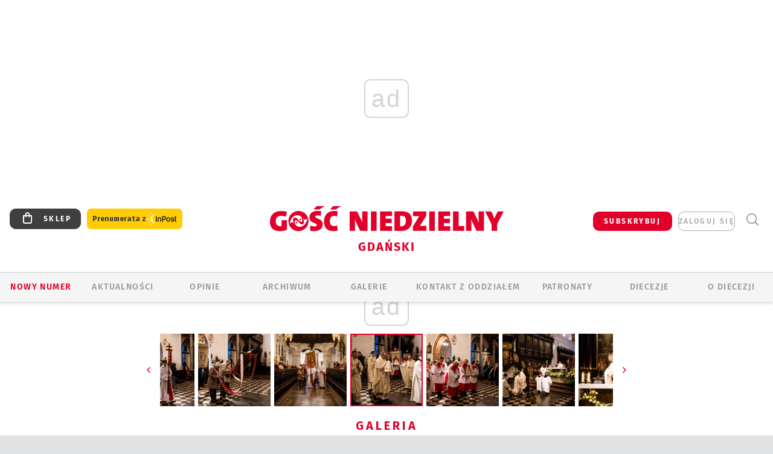

--- FILE ---
content_type: text/html; charset=utf-8
request_url: https://gdansk.gosc.pl/gal/pokaz/8734859.Rezurekcja-2024/22
body_size: 27881
content:
<!DOCTYPE html PUBLIC "-//W3C//DTD XHTML 1.0 Transitional//EN" "http://www.w3.org/TR/xhtml1/DTD/xhtml1-transitional.dtd">
<html xmlns="http://www.w3.org/1999/xhtml">
<head>

	<meta http-equiv="Content-Type" content="text/html; charset=utf-8" />
	<meta http-equiv="Content-Language" content="pl" />
	<meta http-equiv="X-UA-Compatible" content="IE=edge" />
	<title>Rezurekcja 2024</title>
			<meta name="author" content="Instytut Gość Media">
		<meta name="generator" content="www.igomedia.pl">
		<meta property="og:site_name" content="Instytut Gość Media">
		<meta name="viewport" content="width=device-width, initial-scale=1.0" />

	<meta http-equiv="refresh" content="3600">
			<meta moj="test">
		<link rel="stylesheet" type="text/css" href="/static/themes/gosc-2022/service.min.css?_=AnE4COV04vaK84a7WLpcg"/>
		<link href="https://fonts.googleapis.com/css2?family=Fira+Sans:wght@400;600;700;800&amp;family=Open+Sans:wght@400;500;600;700;800&amp;display=swap" rel="stylesheet" />		<style type="text/css">@font-face {  font-family: 'Fira-regular';font-display: swap;src:url('/static/themes/gosc-2022/fonts/FiraSans-Regular.ttf') format('truetype'),url('/static/themes/gosc-2022/fonts/gosc-2022/FiraSans-Regular.woff') format('woff');font-weight: normal;font-style: normal;}@font-face {  font-family: 'Fira-medium';font-display: swap;src:url('/static/themes/gosc-2022/fonts/FiraSans-Medium.ttf') format('truetype'),url('/static/themes/gosc-2022/fonts/gosc-2022/FiraSans-Medium.woff') format('woff');font-weight: 500;font-style: normal;}@font-face {  font-family: 'Fira-semibold';font-display: swap;src:url('/static/themes/gosc-2022/fonts/FiraSans-SemiBold.ttf') format('truetype'),url('/static/themes/gosc-2022/fonts/gosc-2022/FiraSans-SemiBold.woff') format('woff');font-weight: 600;font-style: normal;}@font-face {  font-family: 'Fira-bold';font-display: swap;src:url('/static/themes/gosc-2022/fonts/FiraSans-Bold.ttf') format('truetype'),url('/static/themes/gosc-2022/fonts/gosc-2022/FiraSans-Bold.woff') format('woff');font-weight: 700;font-style: normal;}@font-face {  font-family: 'Fira-extrabold';font-display: swap;src:url('/static/themes/gosc-2022/fonts/FiraSans-ExtraBold.ttf') format('truetype'),url('/static/themes/gosc-2022/fonts/gosc-2022/FiraSans-ExtraBold.woff') format('woff');font-weight: 800;font-style: normal;} @font-face {  font-family: 'PTSerif-Regular';font-display: swap;src:url('/static/themes/gosc-2022/fonts/PTSerif-Regular.ttf') format('truetype'),url('/static/themes/gosc-2022/fonts/gosc-2022/PTSerif-Regular.woff') format('woff');font-weight: 400;font-style: normal;}@font-face {  font-family: 'PTSerif-Italic';font-display: swap;src:url('/static/themes/gosc-2022/fonts/PTSerif-Italic.ttf') format('truetype'),url('/static/themes/gosc-2022/fonts/gosc-2022/PTSerif-Italic.woff') format('woff');font-weight: 400;font-style: normal;}@font-face {  font-family: 'PTSerif-BoldItalic';font-display: swap;src:url('/static/themes/gosc-2022/fonts/PTSerif-BoldItalic.ttf') format('truetype'),url('/static/themes/gosc-2022/fonts/gosc-2022/PTSerif-BoldItalic.woff') format('woff');font-weight: 700;font-style: normal;}@font-face {  font-family: 'PTSerif-Bold';font-display: swap;src:url('/static/themes/gosc-2022/fonts/PTSerif-Bold.ttf') format('truetype'),url('/static/themes/gosc-2022/fonts/gosc-2022/PTSerif-Bold.woff') format('woff');font-weight: 700;font-style: normal;} </style>		<style type="text/css">@font-face {  font-family: 'icomoon';  src:  url('/static/themes/gosc-2022/fonts/icomoon.eot?5um8d2');  src:  url('/static/themes/gosc-2022/fonts/icomoon.eot?5um8d2#iefix') format('embedded-opentype'),    url('/static/themes/gosc-2022/fonts/icomoon.ttf?5um8d2') format('truetype'),    url('/static/themes/gosc-2022/fonts/icomoon.woff?5um8d2') format('woff'),    url('/static/themes/gosc-2022/fonts/icomoon.svg?5um8d2#icomoon') format('svg');  font-weight: normal;  font-style: normal;}  </style>

		

		

	<script type='text/javascript'>
			window.CookieMsgVersion = 3;
		window.PrivacyPolicyContentURL = "https://www.wiara.pl/_int/welcome-message";
		var wre={"web":{},"api":{"DEBUG":false,"ReportProblem":null,"GetHelp":null,"LoginLayer":null,"ReportJSWarns":false,"migrateMute":true,"ServiceWorker":"/static/js/sw.min.js"},"includes":{}};
		wre.Ready=function(cb){};
		wre.EmitDone=function(cb){};
		wre.IncReqScripts=function(){wre._req_scripts++};
		wre._req_scripts=0;
		wre.IsMenuInteractionDisabled = false;

		wre.api.MOBILE=false;
		(function() {
			"use strict";
			var readyList=[],readyFired=false,inst=false,d=document;
			function ready(){if(!readyFired){readyFired=true;for(var i=0;i<readyList.length;i++){readyList[i].fn.call(window,readyList[i].ctx);}readyList=null;}};
			wre.Ready=function(callback,context){if(readyFired||!wre._req_scripts){setTimeout(function(){callback(context);},1);return;}else{readyList.push({fn:callback,ctx:context});}};
			wre.EmitDone=function(){wre._req_scripts--;if(wre._req_scripts <= 0){ready();}};
		})();
		
	</script>

		
	<script type="text/javascript">
	/* <![CDATA[ */
		wre.api.SERVICE_ROOT = "/";
		wre.api.ReportProblem = "x9b5327ec.xff17b375";
		wre.api.GetHelp = "x014234ef.x09b49125";
		wre.api.LoginLayer = "xedcfe968.x2b43a516";
		wre.api.ReportAbuse = "x9b5327ec.x3d8cf562";
		wre.api.UserInfoTooltip = "xedcfe968.x62ac0126";
		wre.api.NewMessage = "xedcfe968.xeda7861c";
		wre.api.AddFriend = "xedcfe968.xd4d39bc2";
		wre.api.ManageFollowers = "x52c6d494.x6ed3e580";
		wre.api.Sink = "https://www.wiara.pl/sink";
		wre.api.Logout = "x2983bb04.x8d97e42a";
		wre.api.CommentVote = "x52c6d494.x70f961d2";
		wre.api.CommentAbuse = "x52c6d494.xba877c6c";
		wre.api.Adverts = true;
		wre.api.AdvertsDFPAsync = true;
		wre.api.SessionKey = "wiara_sid";
		wre.api.CookiePrefix = "";
		wre.api.WidgetsFrame = 3;
		wre.api.community = {};

			wre.includes.player = ["//wf2.xcdn.pl/static/js/player-audio.min.js?_=DbqkyN6fmGisRAfVDxmjVg"];
			wre.includes.mejs = ["//wf1.xcdn.pl/static/js/jquery/mejs/build-4.2.9/mediaelement-and-player.min.js?_=rJ6hiWug6GJG9U_yXnqA"];
	/* ]]> */
	</script>
		<script>wre.IncReqScripts();</script>

				<script type="text/javascript" src="//wf2.xcdn.pl/static/js/desktop.min.js?_=RWmnpgjgMKjJ3jF0rWZOQ"></script>
		<script type="text/javascript">
			$(function(){
				wre.EmitDone();
			});
		</script>

			<script>wre.recaptcha_v3_key="6LfKq5UUAAAAAMU4Rd1_l_MKSJAizQb5Mk_8bFA_";</script>
			<script src="https://www.google.com/recaptcha/api.js?render=6LfKq5UUAAAAAMU4Rd1_l_MKSJAizQb5Mk_8bFA_" async></script>
		<script type="text/javascript">
			wre.Ready(function() {
				$(document).on("mobileinit", function () {
					$.mobile.ajaxEnabled = false;
				});
			});
		</script>
			<script type="text/javascript" src="/static/themes/gosc-2022/script.min.js?_=j1vDPSeeUqk73fDAPSvS0Q"></script>
		
<script type="text/javascript">
/* <![CDATA[ */
			(function(i,s,o,g,r,a,m){i['GoogleAnalyticsObject']=r;i[r]=i[r]||function(){
			(i[r].q=i[r].q||[]).push(arguments)},i[r].l=1*new Date();a=s.createElement(o),
			m=s.getElementsByTagName(o)[0];a.async=1;a.src=g;m.parentNode.insertBefore(a,m)
			})(window,document,'script','//www.google-analytics.com/analytics.js','ga');
											ga('create', "UA-22353525-1", {
					cookieDomain: ".gosc.pl",
					legacyCookieDomain: ".gosc.pl"
				});
				ga('send', 'pageview');

			ga('set', 'anonymizeIp', true);
	
/* ]]> */
</script>

				
<script type="text/javascript">
/* <![CDATA[ */

			(function(w,d,s,l,i){w[l]=w[l]||[];w[l].push({'gtm.start': new Date().getTime(),event:'gtm.js'});var f=d.getElementsByTagName(s)[0], j=d.createElement(s),dl=l!='dataLayer'?'&l='+l:'';j.async=true;j.src= 'https://www.googletagmanager.com/gtm.js?id='+i+dl;f.parentNode.insertBefore(j,f); })(window,document,'script','dataLayer',"GTM-M2KF7KL9");
		
/* ]]> */
</script>

		
							 

							<script async src="https://get.optad360.io/sf/9e19397e-ea56-4dde-8591-6a48bbe70d81/plugin.min.js"></script>
	<script type="text/javascript" src="/static/js/browser-update.min.js?_=15958" async="async" defer="defer"></script>

	<link href="https://gdansk.gosc.pl/rss/rtr/168632.Gosc-w-archidiecezji-gdanskiej" type="application/atom+xml" title="Gość w archidiecezji gdańskiej" rel="alternate" />
<link href="/static/themes/gosc-2022/touch-icons/touch-icon-192x192.png" rel="icon" sizes="192x192"/>
<link href="/static/themes/gosc-2022/touch-icons/180gn.png" rel="apple-touch-icon-precomposed" sizes="180x180"/>
<link href="/static/themes/gosc-2022/touch-icons/152gn.png" rel="apple-touch-icon-precomposed" sizes="152x152"/>
<link href="/static/themes/gosc-2022/touch-icons/144gn.png" rel="apple-touch-icon-precomposed" sizes="144x144"/>
<link href="/static/themes/gosc-2022/touch-icons/120gn.png" rel="apple-touch-icon-precomposed" sizes="120x120"/>
<link href="/static/themes/gosc-2022/touch-icons/114gn.png" rel="apple-touch-icon-precomposed" sizes="114x114"/>
<link href="/static/themes/gosc-2022/touch-icons/76gn.png" rel="apple-touch-icon-precomposed" sizes="76x76"/>
<link href="/static/themes/gosc-2022/touch-icons/72gn.png" rel="apple-touch-icon-precomposed" sizes="72x72"/>
<link href="/static/themes/gosc-2022/touch-icons/apple-touch-icon-precomposed.png" rel="apple-touch-icon-precomposed"/>
<link rel="manifest" href="https://gdansk.gosc.pl/manifest.webmanifest.json"/>
<meta name="msapplication-TileColor" content="#da532c"/>
<meta name="theme-color" content="#ffffff"/>
<link rel="shortcut icon" href="/static/themes/gosc-2022/favicon.ico?v=ZWEkeS2uxXpV5QwhieNaZw" type="image/x-icon" />

	<meta property="fb:app_id" content="314192143101"/>

		

							<meta name="description" content="​Uroczysta Eucharystia rezurekcyjna odprawiona przez abp. Tadeusza Wojdę w archikatedrze oliwskiej rozpoczęła się tradycyjną procesją z Najświętszym..."/>
					<link rel="next" href="/gal/pokaz/8734859.Rezurekcja-2024/23"/>
					<link rel="prev" href="/gal/pokaz/8734859.Rezurekcja-2024/21"/>
					<meta property="og:type" content="album"/>
					<meta property="og:title" content="Rezurekcja 2024"/>
					<meta property="og:description" content="​Uroczysta Eucharystia rezurekcyjna odprawiona przez abp. Tadeusza Wojdę w archikatedrze oliwskiej rozpoczęła się tradycyjną procesją z Najświętszym..."/>
					<meta property="og:url" content="https://gdansk.gosc.pl/gal/spis/8734859.Rezurekcja-2024"/>
					<meta property="article:section" content="Religion"/>
					<meta property="article:published_time" content="2024-03-31T12:58:34Z"/>
					<meta property="article:modified_time" content="2024-03-31T12:58:35Z"/>
					<meta property="article:author" content="Wioleta Żurawska"/>
							<meta property="og:image" content="https://wf1.xcdn.pl/files/24.bkt/03/31/882225_6ICy_SAC_9332_C1200x1200-NkYgN2.png.webp?conv=JGQFAAAABLAEsABvbhYN"/>
					<meta property="og:image:src" content="https://wf1.xcdn.pl/files/24.bkt/03/31/882225_6ICy_SAC_9332_C1200x1200-NkYgN2.png.webp?conv=JGQFAAAABLAEsABvbhYN"/>
					<meta property="og:image:type" content="image/png"/>
					<meta property="og:image:alt" content=""/>
					<meta property="og:image:width" content="1200"/>
					<meta property="og:image:height" content="801"/>
					<meta property="og:image" content="https://gdansk.gosc.pl/static/images/base/gosc.jpg"/>
					<meta property="og:site_name" content="gdansk.gosc.pl"/>
<script type="application/ld+json">{"@context": "https://schema.org", "url": "https://gdansk.gosc.pl", "name": "Go\u015b\u0107 Gda\u0144ski"}</script>
		<meta name="keywords" content="Tygodnik Katolicki, Gość Gdański, Gość Niedzielny, Archidiecezja Gdańska"/>
	<meta name="msapplication-config" content="none"/>
</head>
<body id="body"  class="app-Gallery">
			<noscript><iframe src="https://www.googletagmanager.com/ns.html?id=GTM-M2KF7KL9" height="0" width="0" style="display:none;visibility:hidden"></iframe></noscript>












		
	<div id="fb-root"></div>
	<script>
	window.fbAsyncInit=function() {FB.init({appId:"314192143101",xfbml:true,version:'v2.9'});};
	(function(d, s, id) {
		var js, fjs = d.getElementsByTagName(s)[0];
		if (d.getElementById(id)) return;
		js = d.createElement(s); js.id = id; js.async=1;
		js.src = "//connect.facebook.net/pl_PL/sdk.js";
		fjs.parentNode.insertBefore(js, fjs);
		}(document, 'script', 'facebook-jssdk'));
	</script>

				
<script type="text/javascript">
/* <![CDATA[ */

			var pp_gemius_identifier = new String("px06GDrAC2PDpqGm6sHLd.WozZXFoM7w720tSshBYIr.f7");
			var org_gemius_identifier = new String("px06GDrAC2PDpqGm6sHLd.WozZXFoM7w720tSshBYIr.f7");
			function gemius_pending(i) { window[i] = window[i] || function() {var x = window[i+'_pdata'] = window[i+'_pdata'] || []; x[x.length]=arguments;};};
			gemius_pending('gemius_hit'); gemius_pending('gemius_event'); gemius_pending('pp_gemius_hit'); gemius_pending('pp_gemius_event');
			(function(d,t) {try {var gt=d.createElement(t),s=d.getElementsByTagName(t)[0],l='http'+((location.protocol=='https:')?'s':''); gt.setAttribute('async','async');
			gt.setAttribute('defer','defer'); gt.src=l+'://gapl.hit.gemius.pl/xgemius.js'; s.parentNode.insertBefore(gt,s);} catch (e) {}})(document,'script');
		
/* ]]> */
</script>

			

<div id="w">


<div id="NewReleaseLayer" style="display:none">
	<a href="#" class="BtnClose" style="font-size:16px">Powrót do strony</a>
	<div class="Content"></div>
</div>

					
				





		<div class="wp-bd webpart-wrap-layout wp-el" >




	<div class="c layout-1280">
	<div class="c1280 LayoutColumn Col0">
		





		<div class="wp-bd webpart-wrap-layout_column wp-el" >






		<div class="wp-bd webpart-wrap-raw_html wp-el" >
<ins class="staticpubads89354" data-slot="1"></ins>
	
		</div>




<div class="pos-sticky">


		<div class="wp-bd webpart-wrap-layout webpart-bg-99CCFF wp-el" >




	<div class=" fr1_99CCFF layout-1" style="width: 100%; clear:both">
	<div class="c1 LayoutColumn Col0">
		





		<div class="wp-bd webpart-wrap-layout_column wp-el" >






		<div class="wp-bd webpart-wrap-HeaderMobile wp-el" style="padding-top:0px;margin-top:0;">








 
<div id="topHead" class="layout-1200 d-flex justify-content-between ">
	<ul>
		<li class="fixed-soc-icon"><a href="javascript:void(0)" class="ShowWidget" data-widget="SimpleLayer" data-widget-class="WidgetAllServices" data-url="/_int/widget-all-services">nasze media</a></li>
		<li class="fixed-soc-icon ct"><a href="javascript:void(0)" class="ShowWidget" data-widget="ContactForm" data-widget-class="ContactFormServices">Kontakt</a></li>
	</ul>

	<div class="navBox">
		<div class="nav-shop"><a href="http://sklep.gosc.pl/"><span class="icon-buy"></span></a></div>
		
		<div class="nav-dropdown nav-login-box">
			<a class="subskrypcja" href="/Subskrypcja">SUBSKRYBUJ</a>


				<a href="" class="nav-login-box__toggler DropdownToggler icon-avatar">zaloguj się</a>
			<div class="nav-dropdown__inner">
			<div class="nav-dropdown-header">PROFIL UŻYTKOWNIKA</div>
					<div class="nav-login-box__login">
						<div class="nav-login-box__header">
							Wygląda na to, że nie jesteś jeszcze zalogowany.
						</div>
	
						<div id="l">
							<div class="l1"><a href="https://moj.gosc.pl/" class="b show-layer-login" title="zaloguj się">zaloguj się</a></div>
							<div class="nav-login-text-box">
								lub
							</div>
							<div class="l2"><a href="https://moj.gosc.pl/rejestracja" class="b" title="załóż konto">zarejestruj się</a></div>
						</div>
					</div>
			</div>
		</div>
	
			<form class="search" method="get" id="search_form" action="/wyszukaj/wyrazy">
				<button class="search__button SearchButton icon-search-light" type="button" data-role="none">Wyszukiwarka</button>
				<div class="search__content">
						<input type="text" data-role="none" class="search__input" name="q" class="input" placeholder="Wyszukaj..." value="" />
					<input type="submit" data-role="none" class="search__submit" id="search" value="szukaj" data-width="233" />
				</div>
			</form>
	



		
	</div>

</div>


	<div class="service-header">
			<div class="layout-1200">
				
					<a href="https://gosc.pl" class="custom-logo">
						<img src="//wf2.xcdn.pl/files/24.bkt/02/22/597815_2Q6V_349941_pWqT_Group_1929gnlog.png" alt="Gość Gdanski w Internecie">
					</a>
					<h2>Gdański<span class="title-decorate"></span></h2>
			</div>

	</div>

<div class="menuWrapper">



		

</div>





<script type="text/javascript">
/* <![CDATA[ */
	$(function(){
		
	wre.web.InstallMobileHeader();
	wre.web.InstallLayoutGroups();

	});

/* ]]> */
</script>


	
		</div>






		<div class="wp-bd webpart-wrap-menu wp-el" >






<div id="h4" class=""><div id="h4_">
	

	<ul id="rm">

		

							<li class="m1">
				<a href="#" rel="nofollow" class="cur_def">Nowy numer</a>
				


			</li>

							<li class="m2">
				<a href="/Wiadomosci" class="">AKTUALNOŚCI</a>
				


			</li>

							<li class="m3">
				<a href="/Opinie" class="">OPINIE</a>
				


			</li>

							<li class="m4">
				<a href="/Archiwum" class="">ARCHIWUM</a>
				


			</li>

							<li class="m5">
				<a href="/Galerie" class="">GALERIE</a>
				


			</li>

							<li class="m6">
				<a href="/doc/829080.Redakcja-Goscia-Gdanskiego" class="">KONTAKT Z ODDZIAŁEM</a>
				


			</li>

							<li class="m7">
				<a href="/Patronaty" class="">Patronaty</a>
				


			</li>

							<li class="m8">
				<a href="#" rel="nofollow" class="cur_def">Diecezje</a>
				

	<ul>

		

							<li class="">
				<a href="http://bielsko.gosc.pl" class="">Bielsko-Żywiecka</a>
				


			</li>

							<li class="">
				<a href="http://elblag.gosc.pl" class="">Elbląska</a>
				


			</li>

							<li class="">
				<a href="http://gdansk.gosc.pl" class="">Gdańska</a>
				


			</li>

							<li class="">
				<a href="http://gliwice.gosc.pl" class="">Gliwicka</a>
				


			</li>

							<li class="">
				<a href="http://katowice.gosc.pl" class="">Katowicka</a>
				


			</li>

							<li class="">
				<a href="http://koszalin.gosc.pl" class="">Koszalińsko-Kołobrzeska</a>
				


			</li>

							<li class="">
				<a href="http://krakow.gosc.pl" class="">Krakowska</a>
				


			</li>

							<li class="">
				<a href="http://legnica.gosc.pl" class="">Legnicka</a>
				


			</li>

							<li class="">
				<a href="http://lublin.gosc.pl" class="">Lubelska</a>
				


			</li>

							<li class="">
				<a href="http://lowicz.gosc.pl" class="">Łowicka</a>
				


			</li>

							<li class="">
				<a href="http://opole.gosc.pl" class="">Opolska</a>
				


			</li>

							<li class="">
				<a href="http://plock.gosc.pl" class="">Płocka</a>
				


			</li>

							<li class="">
				<a href="http://radom.gosc.pl" class="">Radomska</a>
				


			</li>

							<li class="">
				<a href="http://sandomierz.gosc.pl" class="">Sandomierska</a>
				


			</li>

							<li class="">
				<a href="http://swidnica.gosc.pl" class="">Świdnicka</a>
				


			</li>

							<li class="">
				<a href="http://tarnow.gosc.pl" class="">Tarnowska</a>
				


			</li>

							<li class="">
				<a href="http://olsztyn.gosc.pl" class="">Warmińska</a>
				


			</li>

							<li class="">
				<a href="http://warszawa.gosc.pl" class="">Warszawska</a>
				


			</li>

							<li class="">
				<a href="http://wroclaw.gosc.pl" class="">Wrocławska</a>
				


			</li>

							<li class="z">
				<a href="http://zgg.gosc.pl" class="">Zielonogórsko-Gorzowska</a>
				


			</li>

	</ul>

			</li>

							<li class="m9">
				<a href="/doc/1203527.Historia" class="">O DIECEZJI</a>
				

	<ul>

		

							<li class="">
				<a href="/Biskupi" class="">Biskupi</a>
				


			</li>

							<li class="">
				<a href="/doc/828760.Historia-archidiecezji-gdanskiej" class="">Historia</a>
				


			</li>

							<li class="z">
				<a href="http://parafie.gosc.pl/gdanska" class="">Parafie</a>
				


			</li>

	</ul>

			</li>

	</ul>

</div></div>

<script type="text/javascript">
/* <![CDATA[ */
$(function(){
	$('#rm li').mouseenter(function() {
		$(this).addClass('sfhover');
	}).mouseleave(function() {
		$(this).removeClass('sfhover');
	});
});
/* ]]> */
</script>

	
		</div>




		

		<div class="wp-el  wiara2015_left wp-has-title" >
				<div class="wp-bd webpart-wrap-Objects" >
				<a class="LayoutAnchor Anchor" name="Najnowsze-Wydania"></a>

			<div class="cf cN_wiara2015_left ">
					<h4 class=""><span>Najnowsze Wydania</span></h4>
			</div>





<ul class="im-220x270 img-on-hover ">
		
		<li class="prio0">
			<a class="" href="https://www.gosc.pl/wyszukaj/wydanie/przeglad/922403.GN-5-2026" title="GN 5/2026">
				
	<div class="imgBox">
				<img class="" src="//wf2.xcdn.pl/files/26.bkt/01/28/08/584034_BOtB_gn05r2026okladka_71.jpg.webp" alt="GN 5/2026" />
			
	<div class="iconType">
	</div>
	</div>

				<span class="sb h hnTitle">
				
					<strong class="sb">GN 5/2026</strong>
					<span class="sb">Dokument:(9577476,Mieć siłę  i&nbsp;wiedzieć, że się ją ma)</span>
				</span>
			</a>
		</li>
		
		<li class="prio0">
			<a class="" href="https://www.gosc.pl/wyszukaj/wydanie/przeglad/920805.Maly-Gosc-2-2026" title="Mały Gość 2/2026">
				
	<div class="imgBox">
				<img class="" src="//wf2.xcdn.pl/files/26.bkt/01/22/09/070496_yjh5_01_luty_2026_71.jpg.webp" alt="Mały Gość 2/2026" />
			
	<div class="iconType">
	</div>
	</div>

				<span class="sb h hnTitle">
				
					<strong class="sb">Mały Gość 2/2026</strong>
					<span class="sb">Dokument:(9570323,Jeszcze tylko jedna strona)</span>
				</span>
			</a>
		</li>
		
		<li class="prio0">
			<a class="" href="https://www.gosc.pl/wyszukaj/wydanie/przeglad/913d4a.Historia-Kosciola-13-01-2026" title="Historia Kościoła (13) 01/2026">
				
	<div class="imgBox">
				<img class="" src="//wf1.xcdn.pl/files/25.bkt/12/04/15/858570_UKW5_13GHK_OKLADKA_71.jpg.webp" alt="Historia Kościoła (13) 01/2026" />
			
	<div class="iconType">
	</div>
	</div>

				<span class="sb h hnTitle">
				
					<strong class="sb">Historia Kościoła (13) 01/2026</strong>
					<span class="sb">Dokument:(9518411,W listach (do) Jana Pawła II najważniejsze jest to…że w&nbsp;ogóle zostały napisane)</span>
				</span>
			</a>
		</li>
		
		<li class="prio0">
			<a class="" href="https://www.gosc.pl/wyszukaj/wydanie/przeglad/913707.Gosc-Extra-4-2025-14" title="Gość Extra 4/2025 (14)">
				
	<div class="imgBox">
				<img class="" src="//wf2.xcdn.pl/files/25.bkt/12/03/07/742228_ueNl_GNX14_71.jpg.webp" alt="Gość Extra 4/2025 (14)" />
			
	<div class="iconType">
	</div>
	</div>

				<span class="sb h hnTitle">
				
					<strong class="sb">Gość Extra 4/2025 (14)</strong>
					<span class="sb">Dokument:(9516809,Biblijna szkoła codzienności. Edytorial nowego wydania „Gościa Extra”)</span>
				</span>
			</a>
		</li>
		
		<li class="prio0">
			<a class="" href="https://www.gosc.pl/wyszukaj/wydanie/przeglad/92063c.GN-4-2026" title="GN 4/2026">
				
	<div class="imgBox">
				<img class="" src="//wf1.xcdn.pl/files/26.bkt/01/21/07/975983_mAVw_gn04r2026okladka_71.jpg.webp" alt="GN 4/2026" />
			
	<div class="iconType">
	</div>
	</div>

				<span class="sb h hnTitle">
				
					<strong class="sb">GN 4/2026</strong>
					<span class="sb">Dokument:(9569853,Życzliwa obojętność i&nbsp;rozszerzający się wszechświat)</span>
				</span>
			</a>
		</li>
</ul>

	
		</div>
		</div>

	
		</div>

	</div>

</div>

	
		</div>
</div>

	
		</div>

	</div>

</div>

	
		</div>
				
				





		<div class="wp-bd webpart-wrap-layout wp-el" >




	<div class="c layout-1280">
	<div class="c1280 LayoutColumn Col0">
		





		<div class="wp-bd webpart-wrap-layout_column wp-el" >






		<div class="wp-bd webpart-wrap-Navigation wp-el" >



<div class="breadcrumbs-w"><div class="breadcrumbs"><div class="breadcrumbs_">

	<div class="path" itemscope itemtype="http://schema.org/BreadcrumbList">
		<span itemprop="itemListElement" itemscope itemtype="http://schema.org/ListItem"><a href="https://gdansk.gosc.pl" itemid="https://gdansk.gosc.pl" itemscope itemtype="http://schema.org/Thing" itemprop="item"><span itemprop="name">gdansk.gosc.pl</span></a><meta itemprop="position" content="1" /></span>

			<span class="path-divider">→</span> <span itemprop="itemListElement" itemscope itemtype="http://schema.org/ListItem"><a href="/gal/spis/8734859.Rezurekcja-2024" itemscope itemtype="http://schema.org/Thing" itemprop="item" itemid="/gal/spis/8734859.Rezurekcja-2024"><span itemprop="name">Rezurekcja 2024</span></a><meta itemprop="position" content="2" /></span>

	</div>


</div></div></div>

	
		</div>












	

		<div class=" ">

		
				





		<div class=" ">

		
<div class="doc-images">
	<div class="cf txt att-gallery">

		<h1>Rezurekcja 2024 
	<div class="iconType">
			<span class="icon-photo">62</span>
	</div>
</h1>

			<div class="gal-preview">
				<div id="GalleryContainer">
					
	
	<div class="cf">
		<div class="gal-rank">
			
		</div>
		<div class="gal-p-nrs l">
			<span class="gal-p-current_page">22</span> <span class="gal-p-divider">/</span> <span class="gal-p-objects_count">62</span>
		</div>
	</div>
	
	<div class="gal-page-nav">
			<div class="gal-page-next r">
					<a class="InPlaceLink" data-container="#GalleryContainer" data-content="/_int/gal/pokaz/8734859.Rezurekcja-2024/23" href="/gal/pokaz/8734859.Rezurekcja-2024/23#gt" title="następne">
						<span class="icon-arrow-right"></span>
					</a>
			</div>
			<div class="gal-page-prev r">
					<a class="InPlaceLink" data-container="#GalleryContainer" data-content="/_int/gal/pokaz/8734859.Rezurekcja-2024/21" href="/gal/pokaz/8734859.Rezurekcja-2024/21#gt" >
						<span class="icon-arrow-left"></span>
					</a>
			</div>
	</div>
	
				<div class="doc-gallery">
		<div class="doc-gallery__img">
			<a href="//wf2.xcdn.pl/files/24.bkt/03/31/882367_8qHF_SAC_9416_83.jpg.webp" data-lightbox="image"><img src="//wf2.xcdn.pl/files/24.bkt/03/31/882367_8qHF_SAC_9416_98.jpg.webp" alt="Rezurekcja 2024" style="min-width: 750px; min-height: 500px"/></a>
			<a href="#" onclick="$(this).prev().trigger('click'); return false;" class="img_enlarge" title="Powiększ">&nbsp;</a>
		</div>
			</div>



				</div>
			</div>
			
<script type="text/javascript">
/* <![CDATA[ */
	$(function(){
		
				wre.web.InstallInPlaceContainer({
					el: $("#GalleryContainer"),
					href: "/gal/pokaz/8734859.Rezurekcja-2024/22#gt",
					url: "/_int/gal/pokaz/8734859.Rezurekcja-2024/22"
				});
			
	});

/* ]]> */
</script>

		

		<div>
				
	<div id="GalPreviews" class="inline-slider">
		<a href="javascript:void(0)" rel="nofollow" class="MoveArrow" data-direction="ToBegining">⏮</a>
		<a href="javascript:void(0)" rel="nofollow" class="MoveArrow" data-direction="Back">⏪</a>
		<div class="content">
			<ul id="GalleryList" class="gal-type-1">
					
					<li class="t1 " data-url="/gal/pokaz/8734859.Rezurekcja-2024#gt">
							<a class="InPlaceLink" data-container="#GalleryContainer" data-content="/_int/gal/pokaz/8734859.Rezurekcja-2024" href="/gal/pokaz/8734859.Rezurekcja-2024#gt">
										<span class="img "><img src="//wf1.xcdn.pl/files/24.bkt/03/31/882225_6ICy_SAC_9332_70.jpg.webp" alt="Rezurekcja 2024"/></span>

							</a>
						</a>
					</li>
					
					<li class="t1 " data-url="/gal/pokaz/8734859.Rezurekcja-2024/2#gt">
							<a class="InPlaceLink" data-container="#GalleryContainer" data-content="/_int/gal/pokaz/8734859.Rezurekcja-2024/2" href="/gal/pokaz/8734859.Rezurekcja-2024/2#gt">
										<span class="img "><img src="//wf2.xcdn.pl/files/24.bkt/03/31/882225_D3UT_SAC_9341_70.jpg.webp" alt="Rezurekcja 2024"/></span>

							</a>
						</a>
					</li>
					
					<li class="t1 " data-url="/gal/pokaz/8734859.Rezurekcja-2024/3#gt">
							<a class="InPlaceLink" data-container="#GalleryContainer" data-content="/_int/gal/pokaz/8734859.Rezurekcja-2024/3" href="/gal/pokaz/8734859.Rezurekcja-2024/3#gt">
										<span class="img "><img src="//wf2.xcdn.pl/files/24.bkt/03/31/882226_ZgvD_SAC_9338_70.jpg.webp" alt="Rezurekcja 2024"/></span>

							</a>
						</a>
					</li>
					
					<li class="t1 " data-url="/gal/pokaz/8734859.Rezurekcja-2024/4#gt">
							<a class="InPlaceLink" data-container="#GalleryContainer" data-content="/_int/gal/pokaz/8734859.Rezurekcja-2024/4" href="/gal/pokaz/8734859.Rezurekcja-2024/4#gt">
										<span class="img "><img src="//wf2.xcdn.pl/files/24.bkt/03/31/882242_nWMS_SAC_9345_70.jpg.webp" alt="Rezurekcja 2024"/></span>

							</a>
						</a>
					</li>
					
					<li class="t1 " data-url="/gal/pokaz/8734859.Rezurekcja-2024/5#gt">
							<a class="InPlaceLink" data-container="#GalleryContainer" data-content="/_int/gal/pokaz/8734859.Rezurekcja-2024/5" href="/gal/pokaz/8734859.Rezurekcja-2024/5#gt">
										<span class="img "><img src="//wf1.xcdn.pl/files/24.bkt/03/31/882248_avOb_SAC_9347_70.jpg.webp" alt="Rezurekcja 2024"/></span>

							</a>
						</a>
					</li>
					
					<li class="t1 " data-url="/gal/pokaz/8734859.Rezurekcja-2024/6#gt">
							<a class="InPlaceLink" data-container="#GalleryContainer" data-content="/_int/gal/pokaz/8734859.Rezurekcja-2024/6" href="/gal/pokaz/8734859.Rezurekcja-2024/6#gt">
										<span class="img "><img src="//wf2.xcdn.pl/files/24.bkt/03/31/882250_VMEa_SAC_9350_70.jpg.webp" alt="Rezurekcja 2024"/></span>

							</a>
						</a>
					</li>
					
					<li class="t1 " data-url="/gal/pokaz/8734859.Rezurekcja-2024/7#gt">
							<a class="InPlaceLink" data-container="#GalleryContainer" data-content="/_int/gal/pokaz/8734859.Rezurekcja-2024/7" href="/gal/pokaz/8734859.Rezurekcja-2024/7#gt">
										<span class="img "><img src="//wf2.xcdn.pl/files/24.bkt/03/31/882267_LlRm_SAC_9352_70.jpg.webp" alt="Rezurekcja 2024"/></span>

							</a>
						</a>
					</li>
					
					<li class="t1 " data-url="/gal/pokaz/8734859.Rezurekcja-2024/8#gt">
							<a class="InPlaceLink" data-container="#GalleryContainer" data-content="/_int/gal/pokaz/8734859.Rezurekcja-2024/8" href="/gal/pokaz/8734859.Rezurekcja-2024/8#gt">
										<span class="img "><img src="//wf2.xcdn.pl/files/24.bkt/03/31/882272_idkR_SAC_9354_70.jpg.webp" alt="Rezurekcja 2024"/></span>

							</a>
						</a>
					</li>
					
					<li class="t1 " data-url="/gal/pokaz/8734859.Rezurekcja-2024/9#gt">
							<a class="InPlaceLink" data-container="#GalleryContainer" data-content="/_int/gal/pokaz/8734859.Rezurekcja-2024/9" href="/gal/pokaz/8734859.Rezurekcja-2024/9#gt">
										<span class="img "><img src="//wf1.xcdn.pl/files/24.bkt/03/31/882273_ghoO_SAC_9356_70.jpg.webp" alt="Rezurekcja 2024"/></span>

							</a>
						</a>
					</li>
					
					<li class="t1 " data-url="/gal/pokaz/8734859.Rezurekcja-2024/10#gt">
							<a class="InPlaceLink" data-container="#GalleryContainer" data-content="/_int/gal/pokaz/8734859.Rezurekcja-2024/10" href="/gal/pokaz/8734859.Rezurekcja-2024/10#gt">
										<span class="img "><img src="//wf1.xcdn.pl/files/24.bkt/03/31/882288_fXvL_SAC_9364_70.jpg.webp" alt="Rezurekcja 2024"/></span>

							</a>
						</a>
					</li>
					
					<li class="t1 " data-url="/gal/pokaz/8734859.Rezurekcja-2024/11#gt">
							<a class="InPlaceLink" data-container="#GalleryContainer" data-content="/_int/gal/pokaz/8734859.Rezurekcja-2024/11" href="/gal/pokaz/8734859.Rezurekcja-2024/11#gt">
										<span class="img "><img src="//wf1.xcdn.pl/files/24.bkt/03/31/882290_D0h1_SAC_9358_70.jpg.webp" alt="Rezurekcja 2024"/></span>

							</a>
						</a>
					</li>
					
					<li class="t1 " data-url="/gal/pokaz/8734859.Rezurekcja-2024/12#gt">
							<a class="InPlaceLink" data-container="#GalleryContainer" data-content="/_int/gal/pokaz/8734859.Rezurekcja-2024/12" href="/gal/pokaz/8734859.Rezurekcja-2024/12#gt">
										<span class="img "><img src="//wf1.xcdn.pl/files/24.bkt/03/31/882293_kHR1_SAC_9369_70.jpg.webp" alt="Rezurekcja 2024"/></span>

							</a>
						</a>
					</li>
					
					<li class="t1 " data-url="/gal/pokaz/8734859.Rezurekcja-2024/13#gt">
							<a class="InPlaceLink" data-container="#GalleryContainer" data-content="/_int/gal/pokaz/8734859.Rezurekcja-2024/13" href="/gal/pokaz/8734859.Rezurekcja-2024/13#gt">
										<span class="img "><img src="//wf2.xcdn.pl/files/24.bkt/03/31/882306_5LXU_SAC_9374_70.jpg.webp" alt="Rezurekcja 2024"/></span>

							</a>
						</a>
					</li>
					
					<li class="t1 " data-url="/gal/pokaz/8734859.Rezurekcja-2024/14#gt">
							<a class="InPlaceLink" data-container="#GalleryContainer" data-content="/_int/gal/pokaz/8734859.Rezurekcja-2024/14" href="/gal/pokaz/8734859.Rezurekcja-2024/14#gt">
										<span class="img "><img src="//wf2.xcdn.pl/files/24.bkt/03/31/882311_gvru_SAC_9380_70.jpg.webp" alt="Rezurekcja 2024"/></span>

							</a>
						</a>
					</li>
					
					<li class="t1 " data-url="/gal/pokaz/8734859.Rezurekcja-2024/15#gt">
							<a class="InPlaceLink" data-container="#GalleryContainer" data-content="/_int/gal/pokaz/8734859.Rezurekcja-2024/15" href="/gal/pokaz/8734859.Rezurekcja-2024/15#gt">
										<span class="img "><img src="//wf2.xcdn.pl/files/24.bkt/03/31/882311_PWdw_SAC_9377_70.jpg.webp" alt="Rezurekcja 2024"/></span>

							</a>
						</a>
					</li>
					
					<li class="t1 " data-url="/gal/pokaz/8734859.Rezurekcja-2024/16#gt">
							<a class="InPlaceLink" data-container="#GalleryContainer" data-content="/_int/gal/pokaz/8734859.Rezurekcja-2024/16" href="/gal/pokaz/8734859.Rezurekcja-2024/16#gt">
										<span class="img "><img src="//wf1.xcdn.pl/files/24.bkt/03/31/882328_XEmH_SAC_9392_70.jpg.webp" alt="Rezurekcja 2024"/></span>

							</a>
						</a>
					</li>
					
					<li class="t1 " data-url="/gal/pokaz/8734859.Rezurekcja-2024/17#gt">
							<a class="InPlaceLink" data-container="#GalleryContainer" data-content="/_int/gal/pokaz/8734859.Rezurekcja-2024/17" href="/gal/pokaz/8734859.Rezurekcja-2024/17#gt">
										<span class="img "><img src="//wf2.xcdn.pl/files/24.bkt/03/31/882328_EQUa_SAC_9382_70.jpg.webp" alt="Rezurekcja 2024"/></span>

							</a>
						</a>
					</li>
					
					<li class="t1 " data-url="/gal/pokaz/8734859.Rezurekcja-2024/18#gt">
							<a class="InPlaceLink" data-container="#GalleryContainer" data-content="/_int/gal/pokaz/8734859.Rezurekcja-2024/18" href="/gal/pokaz/8734859.Rezurekcja-2024/18#gt">
										<span class="img "><img src="//wf2.xcdn.pl/files/24.bkt/03/31/882331_5LtN_SAC_9390_70.jpg.webp" alt="Rezurekcja 2024"/></span>

							</a>
						</a>
					</li>
					
					<li class="t1 " data-url="/gal/pokaz/8734859.Rezurekcja-2024/19#gt">
							<a class="InPlaceLink" data-container="#GalleryContainer" data-content="/_int/gal/pokaz/8734859.Rezurekcja-2024/19" href="/gal/pokaz/8734859.Rezurekcja-2024/19#gt">
										<span class="img "><img src="//wf2.xcdn.pl/files/24.bkt/03/31/882348_g2qq_SAC_9404_70.jpg.webp" alt="Rezurekcja 2024"/></span>

							</a>
						</a>
					</li>
					
					<li class="t1 " data-url="/gal/pokaz/8734859.Rezurekcja-2024/20#gt">
							<a class="InPlaceLink" data-container="#GalleryContainer" data-content="/_int/gal/pokaz/8734859.Rezurekcja-2024/20" href="/gal/pokaz/8734859.Rezurekcja-2024/20#gt">
										<span class="img "><img src="//wf2.xcdn.pl/files/24.bkt/03/31/882350_ABhQ_SAC_9406_70.jpg.webp" alt="Rezurekcja 2024"/></span>

							</a>
						</a>
					</li>
					
					<li class="t1 " data-url="/gal/pokaz/8734859.Rezurekcja-2024/21#gt">
							<a class="InPlaceLink" data-container="#GalleryContainer" data-content="/_int/gal/pokaz/8734859.Rezurekcja-2024/21" href="/gal/pokaz/8734859.Rezurekcja-2024/21#gt">
										<span class="img "><img src="//wf1.xcdn.pl/files/24.bkt/03/31/882351_iTJR_SAC_9401_70.jpg.webp" alt="Rezurekcja 2024"/></span>

							</a>
						</a>
					</li>
					
					<li class="t1 " data-url="/gal/pokaz/8734859.Rezurekcja-2024/22#gt">
							<a class="InPlaceLink" data-container="#GalleryContainer" data-content="/_int/gal/pokaz/8734859.Rezurekcja-2024/22" href="/gal/pokaz/8734859.Rezurekcja-2024/22#gt">
										<span class="img "><img src="//wf2.xcdn.pl/files/24.bkt/03/31/882367_8qHF_SAC_9416_70.jpg.webp" alt="Rezurekcja 2024"/></span>

							</a>
						</a>
					</li>
					
					<li class="t1 " data-url="/gal/pokaz/8734859.Rezurekcja-2024/23#gt">
							<a class="InPlaceLink" data-container="#GalleryContainer" data-content="/_int/gal/pokaz/8734859.Rezurekcja-2024/23" href="/gal/pokaz/8734859.Rezurekcja-2024/23#gt">
										<span class="img "><img src="//wf1.xcdn.pl/files/24.bkt/03/31/882371_9aW0_SAC_9410_70.jpg.webp" alt="Rezurekcja 2024"/></span>

							</a>
						</a>
					</li>
					
					<li class="t1 " data-url="/gal/pokaz/8734859.Rezurekcja-2024/24#gt">
							<a class="InPlaceLink" data-container="#GalleryContainer" data-content="/_int/gal/pokaz/8734859.Rezurekcja-2024/24" href="/gal/pokaz/8734859.Rezurekcja-2024/24#gt">
										<span class="img "><img src="//wf1.xcdn.pl/files/24.bkt/03/31/882379_0g4n_SAC_9422_70.jpg.webp" alt="Rezurekcja 2024"/></span>

							</a>
						</a>
					</li>
					
					<li class="t1 " data-url="/gal/pokaz/8734859.Rezurekcja-2024/25#gt">
							<a class="InPlaceLink" data-container="#GalleryContainer" data-content="/_int/gal/pokaz/8734859.Rezurekcja-2024/25" href="/gal/pokaz/8734859.Rezurekcja-2024/25#gt">
										<span class="img "><img src="//wf1.xcdn.pl/files/24.bkt/03/31/882392_wvPs_SAC_9439_70.jpg.webp" alt="Rezurekcja 2024"/></span>

							</a>
						</a>
					</li>
					
					<li class="t1 " data-url="/gal/pokaz/8734859.Rezurekcja-2024/26#gt">
							<a class="InPlaceLink" data-container="#GalleryContainer" data-content="/_int/gal/pokaz/8734859.Rezurekcja-2024/26" href="/gal/pokaz/8734859.Rezurekcja-2024/26#gt">
										<span class="img "><img src="//wf1.xcdn.pl/files/24.bkt/03/31/882393_sG4P_SAC_9425_70.jpg.webp" alt="Rezurekcja 2024"/></span>

							</a>
						</a>
					</li>
					
					<li class="t1 " data-url="/gal/pokaz/8734859.Rezurekcja-2024/27#gt">
							<a class="InPlaceLink" data-container="#GalleryContainer" data-content="/_int/gal/pokaz/8734859.Rezurekcja-2024/27" href="/gal/pokaz/8734859.Rezurekcja-2024/27#gt">
										<span class="img "><img src="//wf1.xcdn.pl/files/24.bkt/03/31/882405_dyeP_SAC_9441_70.jpg.webp" alt="Rezurekcja 2024"/></span>

							</a>
						</a>
					</li>
					
					<li class="t1 " data-url="/gal/pokaz/8734859.Rezurekcja-2024/28#gt">
							<a class="InPlaceLink" data-container="#GalleryContainer" data-content="/_int/gal/pokaz/8734859.Rezurekcja-2024/28" href="/gal/pokaz/8734859.Rezurekcja-2024/28#gt">
										<span class="img "><img src="//wf1.xcdn.pl/files/24.bkt/03/31/882419_P5iA_SAC_9450_70.jpg.webp" alt="Rezurekcja 2024"/></span>

							</a>
						</a>
					</li>
					
					<li class="t1 " data-url="/gal/pokaz/8734859.Rezurekcja-2024/29#gt">
							<a class="InPlaceLink" data-container="#GalleryContainer" data-content="/_int/gal/pokaz/8734859.Rezurekcja-2024/29" href="/gal/pokaz/8734859.Rezurekcja-2024/29#gt">
										<span class="img "><img src="//wf2.xcdn.pl/files/24.bkt/03/31/882422_oIfm_SAC_9451_70.jpg.webp" alt="Rezurekcja 2024"/></span>

							</a>
						</a>
					</li>
					
					<li class="t1 " data-url="/gal/pokaz/8734859.Rezurekcja-2024/30#gt">
							<a class="InPlaceLink" data-container="#GalleryContainer" data-content="/_int/gal/pokaz/8734859.Rezurekcja-2024/30" href="/gal/pokaz/8734859.Rezurekcja-2024/30#gt">
										<span class="img "><img src="//wf1.xcdn.pl/files/24.bkt/03/31/882430_GPgU_SAC_9454_70.jpg.webp" alt="Rezurekcja 2024"/></span>

							</a>
						</a>
					</li>
					
					<li class="t1 " data-url="/gal/pokaz/8734859.Rezurekcja-2024/31#gt">
							<a class="InPlaceLink" data-container="#GalleryContainer" data-content="/_int/gal/pokaz/8734859.Rezurekcja-2024/31" href="/gal/pokaz/8734859.Rezurekcja-2024/31#gt">
										<span class="img "><img src="//wf1.xcdn.pl/files/24.bkt/03/31/882445_vUwD_SAC_9461_70.jpg.webp" alt="Rezurekcja 2024"/></span>

							</a>
						</a>
					</li>
					
					<li class="t1 " data-url="/gal/pokaz/8734859.Rezurekcja-2024/32#gt">
							<a class="InPlaceLink" data-container="#GalleryContainer" data-content="/_int/gal/pokaz/8734859.Rezurekcja-2024/32" href="/gal/pokaz/8734859.Rezurekcja-2024/32#gt">
										<span class="img "><img src="//wf2.xcdn.pl/files/24.bkt/03/31/882445_yfqz_SAC_9459_70.jpg.webp" alt="Rezurekcja 2024"/></span>

							</a>
						</a>
					</li>
					
					<li class="t1 " data-url="/gal/pokaz/8734859.Rezurekcja-2024/33#gt">
							<a class="InPlaceLink" data-container="#GalleryContainer" data-content="/_int/gal/pokaz/8734859.Rezurekcja-2024/33" href="/gal/pokaz/8734859.Rezurekcja-2024/33#gt">
										<span class="img "><img src="//wf2.xcdn.pl/files/24.bkt/03/31/882454_HYyS_SAC_9464_70.jpg.webp" alt="Rezurekcja 2024"/></span>

							</a>
						</a>
					</li>
					
					<li class="t1 " data-url="/gal/pokaz/8734859.Rezurekcja-2024/34#gt">
							<a class="InPlaceLink" data-container="#GalleryContainer" data-content="/_int/gal/pokaz/8734859.Rezurekcja-2024/34" href="/gal/pokaz/8734859.Rezurekcja-2024/34#gt">
										<span class="img "><img src="//wf1.xcdn.pl/files/24.bkt/03/31/882461_E0ib_SAC_9467_70.jpg.webp" alt="Rezurekcja 2024"/></span>

							</a>
						</a>
					</li>
					
					<li class="t1 " data-url="/gal/pokaz/8734859.Rezurekcja-2024/35#gt">
							<a class="InPlaceLink" data-container="#GalleryContainer" data-content="/_int/gal/pokaz/8734859.Rezurekcja-2024/35" href="/gal/pokaz/8734859.Rezurekcja-2024/35#gt">
										<span class="img "><img src="//wf2.xcdn.pl/files/24.bkt/03/31/882467_Qtn7_SAC_9472_70.jpg.webp" alt="Rezurekcja 2024"/></span>

							</a>
						</a>
					</li>
					
					<li class="t1 " data-url="/gal/pokaz/8734859.Rezurekcja-2024/36#gt">
							<a class="InPlaceLink" data-container="#GalleryContainer" data-content="/_int/gal/pokaz/8734859.Rezurekcja-2024/36" href="/gal/pokaz/8734859.Rezurekcja-2024/36#gt">
										<span class="img "><img src="//wf2.xcdn.pl/files/24.bkt/03/31/882469_Vje5_SAC_9475_70.jpg.webp" alt="Rezurekcja 2024"/></span>

							</a>
						</a>
					</li>
					
					<li class="t1 " data-url="/gal/pokaz/8734859.Rezurekcja-2024/37#gt">
							<a class="InPlaceLink" data-container="#GalleryContainer" data-content="/_int/gal/pokaz/8734859.Rezurekcja-2024/37" href="/gal/pokaz/8734859.Rezurekcja-2024/37#gt">
										<span class="img "><img src="//wf1.xcdn.pl/files/24.bkt/03/31/882484_F1fx_SAC_9479_70.jpg.webp" alt="Rezurekcja 2024"/></span>

							</a>
						</a>
					</li>
					
					<li class="t1 " data-url="/gal/pokaz/8734859.Rezurekcja-2024/38#gt">
							<a class="InPlaceLink" data-container="#GalleryContainer" data-content="/_int/gal/pokaz/8734859.Rezurekcja-2024/38" href="/gal/pokaz/8734859.Rezurekcja-2024/38#gt">
										<span class="img "><img src="//wf2.xcdn.pl/files/24.bkt/03/31/882489_PHcx_SAC_9481_70.jpg.webp" alt="Rezurekcja 2024"/></span>

							</a>
						</a>
					</li>
					
					<li class="t1 " data-url="/gal/pokaz/8734859.Rezurekcja-2024/39#gt">
							<a class="InPlaceLink" data-container="#GalleryContainer" data-content="/_int/gal/pokaz/8734859.Rezurekcja-2024/39" href="/gal/pokaz/8734859.Rezurekcja-2024/39#gt">
										<span class="img "><img src="//wf2.xcdn.pl/files/24.bkt/03/31/882491_8yL8_SAC_9486_70.jpg.webp" alt="Rezurekcja 2024"/></span>

							</a>
						</a>
					</li>
					
					<li class="t1 " data-url="/gal/pokaz/8734859.Rezurekcja-2024/40#gt">
							<a class="InPlaceLink" data-container="#GalleryContainer" data-content="/_int/gal/pokaz/8734859.Rezurekcja-2024/40" href="/gal/pokaz/8734859.Rezurekcja-2024/40#gt">
										<span class="img "><img src="//wf2.xcdn.pl/files/24.bkt/03/31/882507_MXwP_SAC_9491_70.jpg.webp" alt="Rezurekcja 2024"/></span>

							</a>
						</a>
					</li>
					
					<li class="t1 " data-url="/gal/pokaz/8734859.Rezurekcja-2024/41#gt">
							<a class="InPlaceLink" data-container="#GalleryContainer" data-content="/_int/gal/pokaz/8734859.Rezurekcja-2024/41" href="/gal/pokaz/8734859.Rezurekcja-2024/41#gt">
										<span class="img "><img src="//wf1.xcdn.pl/files/24.bkt/03/31/882508_KFRY_SAC_9496_70.jpg.webp" alt="Rezurekcja 2024"/></span>

							</a>
						</a>
					</li>
					
					<li class="t1 " data-url="/gal/pokaz/8734859.Rezurekcja-2024/42#gt">
							<a class="InPlaceLink" data-container="#GalleryContainer" data-content="/_int/gal/pokaz/8734859.Rezurekcja-2024/42" href="/gal/pokaz/8734859.Rezurekcja-2024/42#gt">
										<span class="img "><img src="//wf2.xcdn.pl/files/24.bkt/03/31/882514_iCrR_SAC_9506_70.jpg.webp" alt="Rezurekcja 2024"/></span>

							</a>
						</a>
					</li>
					
					<li class="t1 " data-url="/gal/pokaz/8734859.Rezurekcja-2024/43#gt">
							<a class="InPlaceLink" data-container="#GalleryContainer" data-content="/_int/gal/pokaz/8734859.Rezurekcja-2024/43" href="/gal/pokaz/8734859.Rezurekcja-2024/43#gt">
										<span class="img "><img src="//wf1.xcdn.pl/files/24.bkt/03/31/882532_X5QH_SAC_9516_70.jpg.webp" alt="Rezurekcja 2024"/></span>

							</a>
						</a>
					</li>
					
					<li class="t1 " data-url="/gal/pokaz/8734859.Rezurekcja-2024/44#gt">
							<a class="InPlaceLink" data-container="#GalleryContainer" data-content="/_int/gal/pokaz/8734859.Rezurekcja-2024/44" href="/gal/pokaz/8734859.Rezurekcja-2024/44#gt">
										<span class="img "><img src="//wf1.xcdn.pl/files/24.bkt/03/31/882532_QPmq_SAC_9510_70.jpg.webp" alt="Rezurekcja 2024"/></span>

							</a>
						</a>
					</li>
					
					<li class="t1 " data-url="/gal/pokaz/8734859.Rezurekcja-2024/45#gt">
							<a class="InPlaceLink" data-container="#GalleryContainer" data-content="/_int/gal/pokaz/8734859.Rezurekcja-2024/45" href="/gal/pokaz/8734859.Rezurekcja-2024/45#gt">
										<span class="img "><img src="//wf2.xcdn.pl/files/24.bkt/03/31/882533_LWjA_SAC_9513_70.jpg.webp" alt="Rezurekcja 2024"/></span>

							</a>
						</a>
					</li>
					
					<li class="t1 " data-url="/gal/pokaz/8734859.Rezurekcja-2024/46#gt">
							<a class="InPlaceLink" data-container="#GalleryContainer" data-content="/_int/gal/pokaz/8734859.Rezurekcja-2024/46" href="/gal/pokaz/8734859.Rezurekcja-2024/46#gt">
										<span class="img "><img src="//wf2.xcdn.pl/files/24.bkt/03/31/882549_HPtN_SAC_9521_70.jpg.webp" alt="Rezurekcja 2024"/></span>

							</a>
						</a>
					</li>
					
					<li class="t1 " data-url="/gal/pokaz/8734859.Rezurekcja-2024/47#gt">
							<a class="InPlaceLink" data-container="#GalleryContainer" data-content="/_int/gal/pokaz/8734859.Rezurekcja-2024/47" href="/gal/pokaz/8734859.Rezurekcja-2024/47#gt">
										<span class="img "><img src="//wf1.xcdn.pl/files/24.bkt/03/31/882555_gA9t_SAC_9518_70.jpg.webp" alt="Rezurekcja 2024"/></span>

							</a>
						</a>
					</li>
					
					<li class="t1 " data-url="/gal/pokaz/8734859.Rezurekcja-2024/48#gt">
							<a class="InPlaceLink" data-container="#GalleryContainer" data-content="/_int/gal/pokaz/8734859.Rezurekcja-2024/48" href="/gal/pokaz/8734859.Rezurekcja-2024/48#gt">
										<span class="img "><img src="//wf2.xcdn.pl/files/24.bkt/03/31/882555_0xD7_SAC_9520_70.jpg.webp" alt="Rezurekcja 2024"/></span>

							</a>
						</a>
					</li>
					
					<li class="t1 " data-url="/gal/pokaz/8734859.Rezurekcja-2024/49#gt">
							<a class="InPlaceLink" data-container="#GalleryContainer" data-content="/_int/gal/pokaz/8734859.Rezurekcja-2024/49" href="/gal/pokaz/8734859.Rezurekcja-2024/49#gt">
										<span class="img "><img src="//wf2.xcdn.pl/files/24.bkt/03/31/882572_mVnN_SAC_9527_70.jpg.webp" alt="Rezurekcja 2024"/></span>

							</a>
						</a>
					</li>
					
					<li class="t1 " data-url="/gal/pokaz/8734859.Rezurekcja-2024/50#gt">
							<a class="InPlaceLink" data-container="#GalleryContainer" data-content="/_int/gal/pokaz/8734859.Rezurekcja-2024/50" href="/gal/pokaz/8734859.Rezurekcja-2024/50#gt">
										<span class="img "><img src="//wf2.xcdn.pl/files/24.bkt/03/31/882574_kXRH_SAC_9533_70.jpg.webp" alt="Rezurekcja 2024"/></span>

							</a>
						</a>
					</li>
					
					<li class="t1 " data-url="/gal/pokaz/8734859.Rezurekcja-2024/51#gt">
							<a class="InPlaceLink" data-container="#GalleryContainer" data-content="/_int/gal/pokaz/8734859.Rezurekcja-2024/51" href="/gal/pokaz/8734859.Rezurekcja-2024/51#gt">
										<span class="img "><img src="//wf2.xcdn.pl/files/24.bkt/03/31/882583_F4Wj_SAC_9540_70.jpg.webp" alt="Rezurekcja 2024"/></span>

							</a>
						</a>
					</li>
					
					<li class="t1 " data-url="/gal/pokaz/8734859.Rezurekcja-2024/52#gt">
							<a class="InPlaceLink" data-container="#GalleryContainer" data-content="/_int/gal/pokaz/8734859.Rezurekcja-2024/52" href="/gal/pokaz/8734859.Rezurekcja-2024/52#gt">
										<span class="img "><img src="//wf1.xcdn.pl/files/24.bkt/03/31/882594_Nyzx_SAC_9546_70.jpg.webp" alt="Rezurekcja 2024"/></span>

							</a>
						</a>
					</li>
					
					<li class="t1 " data-url="/gal/pokaz/8734859.Rezurekcja-2024/53#gt">
							<a class="InPlaceLink" data-container="#GalleryContainer" data-content="/_int/gal/pokaz/8734859.Rezurekcja-2024/53" href="/gal/pokaz/8734859.Rezurekcja-2024/53#gt">
										<span class="img "><img src="//wf2.xcdn.pl/files/24.bkt/03/31/882598_gVkO_SAC_9550_70.jpg.webp" alt="Rezurekcja 2024"/></span>

							</a>
						</a>
					</li>
					
					<li class="t1 " data-url="/gal/pokaz/8734859.Rezurekcja-2024/54#gt">
							<a class="InPlaceLink" data-container="#GalleryContainer" data-content="/_int/gal/pokaz/8734859.Rezurekcja-2024/54" href="/gal/pokaz/8734859.Rezurekcja-2024/54#gt">
										<span class="img "><img src="//wf1.xcdn.pl/files/24.bkt/03/31/882613_n0Zn_SAC_9562_70.jpg.webp" alt="Rezurekcja 2024"/></span>

							</a>
						</a>
					</li>
					
					<li class="t1 " data-url="/gal/pokaz/8734859.Rezurekcja-2024/55#gt">
							<a class="InPlaceLink" data-container="#GalleryContainer" data-content="/_int/gal/pokaz/8734859.Rezurekcja-2024/55" href="/gal/pokaz/8734859.Rezurekcja-2024/55#gt">
										<span class="img "><img src="//wf1.xcdn.pl/files/24.bkt/03/31/882617_dD7T_SAC_9563_70.jpg.webp" alt="Rezurekcja 2024"/></span>

							</a>
						</a>
					</li>
					
					<li class="t1 " data-url="/gal/pokaz/8734859.Rezurekcja-2024/56#gt">
							<a class="InPlaceLink" data-container="#GalleryContainer" data-content="/_int/gal/pokaz/8734859.Rezurekcja-2024/56" href="/gal/pokaz/8734859.Rezurekcja-2024/56#gt">
										<span class="img "><img src="//wf2.xcdn.pl/files/24.bkt/03/31/882621_1CDb_SAC_9564_70.jpg.webp" alt="Rezurekcja 2024"/></span>

							</a>
						</a>
					</li>
					
					<li class="t1 " data-url="/gal/pokaz/8734859.Rezurekcja-2024/57#gt">
							<a class="InPlaceLink" data-container="#GalleryContainer" data-content="/_int/gal/pokaz/8734859.Rezurekcja-2024/57" href="/gal/pokaz/8734859.Rezurekcja-2024/57#gt">
										<span class="img "><img src="//wf2.xcdn.pl/files/24.bkt/03/31/882636_orq1_SAC_9565_70.jpg.webp" alt="Rezurekcja 2024"/></span>

							</a>
						</a>
					</li>
					
					<li class="t1 " data-url="/gal/pokaz/8734859.Rezurekcja-2024/58#gt">
							<a class="InPlaceLink" data-container="#GalleryContainer" data-content="/_int/gal/pokaz/8734859.Rezurekcja-2024/58" href="/gal/pokaz/8734859.Rezurekcja-2024/58#gt">
										<span class="img "><img src="//wf1.xcdn.pl/files/24.bkt/03/31/882638_Zzfq_SAC_9567_70.jpg.webp" alt="Rezurekcja 2024"/></span>

							</a>
						</a>
					</li>
					
					<li class="t1 " data-url="/gal/pokaz/8734859.Rezurekcja-2024/59#gt">
							<a class="InPlaceLink" data-container="#GalleryContainer" data-content="/_int/gal/pokaz/8734859.Rezurekcja-2024/59" href="/gal/pokaz/8734859.Rezurekcja-2024/59#gt">
										<span class="img "><img src="//wf1.xcdn.pl/files/24.bkt/03/31/882641_omgZ_SAC_9568_70.jpg.webp" alt="Rezurekcja 2024"/></span>

							</a>
						</a>
					</li>
					
					<li class="t1 " data-url="/gal/pokaz/8734859.Rezurekcja-2024/60#gt">
							<a class="InPlaceLink" data-container="#GalleryContainer" data-content="/_int/gal/pokaz/8734859.Rezurekcja-2024/60" href="/gal/pokaz/8734859.Rezurekcja-2024/60#gt">
										<span class="img "><img src="//wf1.xcdn.pl/files/24.bkt/03/31/882656_d4eU_SAC_9570_70.jpg.webp" alt="Rezurekcja 2024"/></span>

							</a>
						</a>
					</li>
					
					<li class="t1 " data-url="/gal/pokaz/8734859.Rezurekcja-2024/61#gt">
							<a class="InPlaceLink" data-container="#GalleryContainer" data-content="/_int/gal/pokaz/8734859.Rezurekcja-2024/61" href="/gal/pokaz/8734859.Rezurekcja-2024/61#gt">
										<span class="img "><img src="//wf2.xcdn.pl/files/24.bkt/03/31/882656_m2Sd_SAC_9571_70.jpg.webp" alt="Rezurekcja 2024"/></span>

							</a>
						</a>
					</li>
					
					<li class="t1 " data-url="/gal/pokaz/8734859.Rezurekcja-2024/62#gt">
							<a class="InPlaceLink" data-container="#GalleryContainer" data-content="/_int/gal/pokaz/8734859.Rezurekcja-2024/62" href="/gal/pokaz/8734859.Rezurekcja-2024/62#gt">
										<span class="img "><img src="//wf1.xcdn.pl/files/24.bkt/03/31/882659_1wAo_SAC_9573_70.jpg.webp" alt="Rezurekcja 2024"/></span>

							</a>
						</a>
					</li>
			</ul>
		</div>
		<a href="javascript:void(0)" class="MoveArrow" data-direction="Forward">⏩</a>
		<a href="javascript:void(0)" class="MoveArrow" data-direction="ToEnd">⏭</a>
	</div>

	
<script type="text/javascript">
/* <![CDATA[ */
	$(function(){
		
		wre.web.InstallInlineSliders({el: $("#GalPreviews")});
		wre.web.SelectionMarker({
			el: $("#GalleryContainer"),
			ul: $("#GalleryList"),
			css: "s"
		});
	
	});

/* ]]> */
</script>
		</div>

		<div class="txt__wrapper flClear">
			<div class="txt__sidebar" id="sidebar">

				<div class="gal-metadata">
					<div class="txt__author">
												<p class="l doc-author">
					<a href="/wyszukaj/wyrazy?a=86788.NjgzZDY4ODI2Mjk0.Wioleta-Zurawska"><b>Wioleta Żurawska</b></a> 
				</p>
							<span class="doc-source-sep">|</span>

				<p class="l l-2 doc-source">
							<span class="s">  Foto Gość</span>
					</b>

				</p>
		
		<div class="txt__doc-date"><span>dodane</span> 31 marca 2024</div>

					</div>
				</div>

				<div>
					
				</div>

			</div>
			<div class="txt__content content__gallery">
					<p>Uroczysta Eucharystia rezurekcyjna odprawiona przez abp. Tadeusza Wojdę w&nbsp;archikatedrze oliwskiej rozpoczęła się tradycyjną procesją z&nbsp;Najświętszym Sakramentem.</p>
				

				
	<div class="social-wrapper">
		<div class="txt__social">
			
	<span class="wykop">
				<a href="http://www.facebook.com/share.php?u=https%3A%2F%2Fgdansk.gosc.pl%2Fgal%2Fspis%2F8734859.Rezurekcja-2024" class="SocialPlugin fbIcon" data-plugin="FBShare" data-url="https://gdansk.gosc.pl/gal/spis/8734859.Rezurekcja-2024" target="_blank">FB</a>
				<a href="http://twitter.com/share?url=https%3A%2F%2Fgdansk.gosc.pl%2Fgal%2Fspis%2F8734859.Rezurekcja-2024&amp;text=Rezurekcja+2024" class="SocialPlugin twitterIcon" data-plugin="TwShare" data-url="https://gdansk.gosc.pl/gal/spis/8734859.Rezurekcja-2024" data-empty-value="tweetnij" target="_blank">Twitter</a>
			<script>!function(d,s,id){var js,fjs=d.getElementsByTagName(s)[0];if(!d.getElementById(id)){js=d.createElement(s);js.id=id;js.src="//platform.twitter.com/widgets.js";fjs.parentNode.insertBefore(js,fjs);}}(document,"script","twitter-wjs");</script>
	</span>

		</div>
		<div class="txt__social-icons">
			<a href="#" rel="nofollow" title="wyślij" class="send ShowWidget" data-widget="SendLink" data-object="8734859" data-key="M2RjZjUwNTI3ZGRk">wyślij</a>
		</div>
	</div>


				
	<div class="fb-like" data-href="https://gdansk.gosc.pl/gal/spis/8734859.Rezurekcja-2024" data-layout="button_count" data-action="like" data-show-faces="false" data-share="true" data-width="210"></div>

				
			</div>
		</div>
	
	</div>

	<div class="txt">
		
	<div class="tags">
			</div>

	</div>



</div>












		</div>


	
	<a id="gallery-connected-articles"></a>

	

		<div class="gal-related-articles ">

		
		<div class="fr1_cl-listing-top">
				<div class="dl_sub cf attachmentWrapper">
					


<div class="im-w-400 im-400x250 att-gallery">
		<div class="prev_doc_n1 prev_doc_img113">
				<a href="/doc/8734848.Metropolita-gdanski-Spieszmy-sie-swiadczyc-o-zmartwychwstaniu"><img align="top" src="//wf1.xcdn.pl/files/24.bkt/03/31/882746_ZnCc_SAC_9516_113.jpg.webp" alt="Metropolita gdański: Śpieszmy się świadczyć o zmartwychwstaniu Pana!" /></a>
		</div>

	<div class="infoBox">
		

	
	<p class="add_info src_author cf">
				<b class="s">GOSC.PL</b>
			<b class="time"><span>DODANE</span> 31.03.2024</b>
				<b class="time"><span>AKTUALIZACJA</span> 31.03.2024</b>
	</p>

			<h1 class="src_auth_h"><a href="/doc/8734848.Metropolita-gdanski-Spieszmy-sie-swiadczyc-o-zmartwychwstaniu">Metropolita gdański: Śpieszmy się świadczyć o&nbsp;zmartwychwstaniu Pana!</a></h1>

		<div class="txt">
					<a href="/doc/8734848.Metropolita-gdanski-Spieszmy-sie-swiadczyc-o-zmartwychwstaniu">W świąteczny poranek abp Tadeusz Wojda przewodniczył Mszy św. rezurekcyjnej w&nbsp;archikatedrze oliwskiej, na której zgromadzili się parafianie i&nbsp;wierni z&nbsp;całej diecezji.&nbsp;</a>
				<a class="more b icon-arrow-long-right" href="/doc/8734848.Metropolita-gdanski-Spieszmy-sie-swiadczyc-o-zmartwychwstaniu"></a>
		</div>
	</div>
</div>

				</div>
		</div>
	

		</div>


		</div>







	
		</div>

	</div>

</div>

	
		</div>
				
				





		<div class="wp-bd webpart-wrap-layout wp-el" >




	<div class=" layout-1" style="width: 100%; clear:both">
	<div class="c1 LayoutColumn Col0">
		





		<div class="wp-bd webpart-wrap-layout_column wp-el" >






		<div class="wp-bd webpart-wrap-FooterMobile wp-el" >







<div class="footer">

	

	
		
		
			<ul class="links-list">
				<li>
					
						<a href="http://igomedia.pl/"><img src="//wf1.xcdn.pl/files/22/11/07/814879_UFt6_390338_UIIX_321617_UGzn_igm.png" alt="IGM" /></a>
				</li>
				<li>
					
						<a href="https://www.gosc.pl/wyszukaj/wydania/3.Gosc-Niedzielny"><img src="//wf1.xcdn.pl/files/24.bkt/05/17/08/927198_9iAg_323241_ZxpT_gosc_white.png" alt="Gość Niedzielny" /></a>
				</li>
				<li>
					
						<a href="http://malygosc.pl"><img src="//wf2.xcdn.pl/files/22/11/07/814791_DZbD_359_apxm_323357_Kcqg_mgnlogo.png" alt="Mały Gość" /></a>
				</li>
				<li>
					
						<a href="https://www.gosc.pl/wyszukaj/wydania/1fa.Historia-Kosciola"><img src="//wf1.xcdn.pl/files/24.bkt/05/17/08/926914_UMJ4_c_smallHistoriaKosciola_logo.png" alt="Historia Kościoła" /></a>
				</li>
				<li>
					
						<a href="https://www.gosc.pl/wyszukaj/wydania/6e.Gosc-Extra"><img src="//wf1.xcdn.pl/files/24.bkt/05/17/08/927031_ixX5_844876_RpFa_extra_small.png" alt="Gość Extra" /></a>
				</li>
				<li>
					
						<a href="http://wiara.pl"><img src="//wf1.xcdn.pl/files/24.bkt/05/31/11/147060_FyQJ_wiaranew.png" alt="Wiara" /></a>
				</li>
				<li>
					
						<a href="https://ksj.pl/"><img src="//wf1.xcdn.pl/files/25.bkt/11/25/08/054894_EUS9_ksj_small.png" alt="KSJ" /></a>
				</li>
				<li>
					
						<a href="http://foto.gosc.pl"><img src="//wf1.xcdn.pl/files/22/11/07/814854_fEAt_345815_e7pY_fotogosc.png" alt="Foto Gość" /></a>
				</li>
				<li>
					
						<a href="http://fundacja.gosc.pl"><img src="//wf1.xcdn.pl/files/22/11/07/815103_Zeg1_98_4GaV_322925_rjpG_fundacja.png" alt="Fundacja Gość Niedzieleny" /></a>
				</li>
			</ul>
		
		<div class="footerContent">
				
					<ul>
<li>O nas
	<ul>
<li><meta charset="utf-8"/><a href="https://www.igomedia.pl/" target="_blank"><span style="white-space:pre-wrap;">O wydawcy</span></a></li>
<li><meta charset="utf-8"/><a href="https://www.gosc.pl/doc/846820.Dziennikarze-Goscia-Niedzielnego-kontakt" target="_blank"><span style="white-space:pre-wrap;">Zespół redakcyjny</span></a></li>
<li><meta charset="utf-8"/><a href="https://sklep.gosc.pl/" target="_blank"><span style="white-space:pre-wrap;">Sklep</span></a></li>
<li><a href="https://www.igomedia.pl/Reklama" target="_blank"><meta charset="utf-8"/><span style="white-space:pre-wrap;">Biuro reklamy</span> </a></li>
<li><a href="https://igomedia.pl/Prenumerata" target="_blank"><span style="white-space:pre-wrap;">Prenumerata</span></a></li>
<li><a href="https://fundacja.gosc.pl/" target="_blank"><meta charset="utf-8"/><span style="white-space:pre-wrap;">Fundacja Gościa Niedzielnego</span> </a></li>
</ul>
</li>
<li><meta charset="utf-8"/><span style="white-space:pre-wrap;">DOKUMENTY</span>
<ul>
<li><meta charset="utf-8"/><a href="https://www.igomedia.pl/Regulamin-serwisow" target="_blank"><span style="white-space:pre-wrap;">Regulamin</span> </a></li>
<li><a href="https://www.wiara.pl/info/polityka_prywatnosci" target="_blank"><meta charset="utf-8"/><span style="white-space:pre-wrap;">Polityka prywatności</span> </a></li>
<li id="privSettings"> </li>
</ul>
</li>
<li><meta charset="utf-8"/><span style="white-space:pre-wrap;">KONTAKT</span>
<ul>
<li><a class="ShowWidget" data-widget="ContactForm" data-widget-class="ContactFormServices" href="javascript:void(0)"><span style="white-space:pre-wrap;">Napisz do nas</span></a></li>
<li><a href="https://www.google.com/maps/place/Instytut+Go%C5%9B%C4%87+Media/@50.2518046,19.0184125,3a,75y,90t/data=!3m8!1e2!3m6!1sCIHM0ogKEICAgIDypKaxnQE!2e10!3e12!6shttps:%2F%2Flh3.googleusercontent.com%2Fgps-cs-s%2FAC9h4nrhfWSYFHApQyoY_A9DMjkN9BIegrzR5jF6K4p0paupKAs2Opfw3v3yz3Cz7_RczltZKQ5LmbiTLCPH3yRXmRGFLSBgiMSLC1d5JReWqBn7nxhaG2EzDZpWyMcSLDn0bMS48eQr%3Dw114-h86-k-no!7i4896!8i3672!4m7!3m6!1s0x4716ce4f055b628d:0xba6f19f9756475b6!8m2!3d50.2518396!4d19.0181554!10e5!16s%2Fg%2F1tqnkbx1?entry=ttu&amp;g_ep=EgoyMDI1MDcyOC4wIKXMDSoASAFQAw%3D%3D"><span style="white-space:pre-wrap;">Znajdź nas</span></a>
<ul class="subList">
<li><a href="https://www.gosc.pl/nl"><span style="white-space:pre-wrap; color: #fff; font-family: fira-bold,sans-serif; font-size: 12px; font-style: normal; font-weight: 700; line-height: normal;
letter-spacing: 2.4px;">Newsletter</span></a>
<ul>
<li><a href="/nl"><span style="white-space:pre-wrap;">Zapisz się już dziś!</span></a></li>
</ul>
</li>
</ul>
</li>
</ul>
</li>
<li><span style="white-space:pre-wrap;">ZNAJDŹ NAS</span>
<ul class="fotterSocial">
<li><a href="https://www.facebook.com/goscniedzielny"><span style="white-space:pre-wrap;"><svg fill="none" height="28" viewbox="0 0 28 28" width="28" xmlns="http://www.w3.org/2000/svg"> <path d="M27.2621 13.6313C27.2621 6.10424 21.1582 0.000244141 13.6311 0.000244141C6.10399 0.000244141 0 6.10424 0 13.6313C0 21.1584 6.10399 27.2624 13.6311 27.2624C13.7112 27.2624 13.7908 27.2607 13.8707 27.2593V16.6481H10.9421V13.2351H13.8707V10.7236C13.8707 7.81082 15.6488 6.2255 18.2471 6.2255C19.4913 6.2255 20.5608 6.31826 20.8726 6.35965V9.40385H19.0809C17.6674 9.40385 17.3937 10.0757 17.3937 11.0613V13.2351H20.7736L20.333 16.6481H17.3937V26.7358C23.0913 25.1024 27.2621 19.8532 27.2621 13.6313Z" fill="white"></path> </svg></span></a></li>
<li><a href="https://twitter.com/Gosc_Niedzielny"><svg fill="none" height="28" id="svg4" inkscape:version="1.1.1 (3bf5ae0d25, 2021-09-20)" sodipodi:docname="icon-x.svg" version="1.1" viewbox="0 0 28 28" width="28" xmlns="http://www.w3.org/2000/svg" xmlns:inkscape="http://www.inkscape.org/namespaces/inkscape" xmlns:sodipodi="http://sodipodi.sourceforge.net/DTD/sodipodi-0.dtd" xmlns:svg="http://www.w3.org/2000/svg"> <defs id="defs8"></defs> <sodipodi:namedview bordercolor="#666666" borderopacity="1.0" id="namedview6" inkscape:current-layer="svg4" inkscape:cx="-1.2183994" inkscape:cy="15.610742" inkscape:pagecheckerboard="0" inkscape:pageopacity="0.0" inkscape:pageshadow="2" inkscape:window-height="705" inkscape:window-maximized="1" inkscape:window-width="1366" inkscape:window-x="-8" inkscape:window-y="-8" inkscape:zoom="6.5659915" pagecolor="#ffffff" showgrid="false"></sodipodi:namedview> <ellipse cx="14.262261" cy="14.130984" fill="#ffffff" id="circle2" rx="13.552" ry="13.5524"></ellipse> <g id="g1058" style="fill:none" transform="translate(6.172039,6.3923817)"> <path d="M 12.6517,0.75 H 15.115 L 9.73338,6.90086 16.0645,15.2708 H 11.1073 L 7.22464,10.1945 2.78201,15.2708 H 0.317224 L 6.0734,8.69176 0,0.75 h 5.083 l 3.50957,4.63996 z m -0.8646,13.0464 h 1.365 L 4.34132,2.14698 H 2.87659 Z" fill="#3f3f3f" id="path1049"></path> </g> </svg></a></li>
<li><a href="https://www.instagram.com/goscniedzielny/?hl=pl"><svg fill="none" height="28" id="svg4" inkscape:version="1.1.1 (3bf5ae0d25, 2021-09-20)" sodipodi:docname="icon-insta.svg" version="1.1" viewbox="0 0 28 28" width="28" xmlns="http://www.w3.org/2000/svg" xmlns:inkscape="http://www.inkscape.org/namespaces/inkscape" xmlns:sodipodi="http://sodipodi.sourceforge.net/DTD/sodipodi-0.dtd" xmlns:svg="http://www.w3.org/2000/svg"> <defs id="defs8"></defs> <sodipodi:namedview bordercolor="#666666" borderopacity="1.0" id="namedview6" inkscape:current-layer="svg4" inkscape:cx="-4.5230769" inkscape:cy="15.830769" inkscape:pagecheckerboard="0" inkscape:pageopacity="0.0" inkscape:pageshadow="2" inkscape:window-height="705" inkscape:window-maximized="1" inkscape:window-width="1366" inkscape:window-x="-8" inkscape:window-y="-8" inkscape:zoom="4.6428571" pagecolor="#ffffff" showgrid="false"></sodipodi:namedview> <g id="g1614" style="fill:none" transform="translate(7.3535854,8.0499812)"> <path d="M 13.1215,1.85749 C 12.9939,1.51191 12.7905,1.19912 12.5261,0.942368 12.2694,0.678004 11.9568,0.474549 11.611,0.34702 11.3306,0.238102 10.9093,0.108458 10.1333,0.0731394 9.2939,0.0348595 9.04223,0.0266113 6.91717,0.0266113 4.79189,0.0266113 4.54022,0.034648 3.70102,0.0729279 2.92506,0.108458 2.50356,0.238102 2.22333,0.34702 1.87754,0.474549 1.56475,0.678004 1.30821,0.942368 1.04385,1.19912 0.840392,1.5117 0.712651,1.85749 0.603733,2.13793 0.474089,2.55943 0.43877,3.33539 0.400491,4.17459 0.392242,4.42626 0.392242,6.55153 c 0,2.12507 0.008249,2.37674 0.046528,3.21615 0.035319,0.77592 0.164963,1.19722 0.273881,1.47772 0.127741,0.3458 0.330979,0.6583 0.595349,0.9151 0.25675,0.2644 0.56933,0.4678 0.91512,0.5953 0.28044,0.1092 0.70194,0.2388 1.4779,0.2741 0.8392,0.0383 1.09066,0.0463 3.21593,0.0463 2.12549,0 2.37716,-0.008 3.21615,-0.0463 0.776,-0.0353 1.1975,-0.1649 1.4779,-0.2741 0.6941,-0.2677 1.2427,-0.8163 1.5105,-1.5104 0.1089,-0.2805 0.2385,-0.7018 0.2741,-1.47772 0.0382,-0.83941 0.0463,-1.09108 0.0463,-3.21615 0,-2.12527 -0.0081,-2.37694 -0.0463,-3.21614 -0.0354,-0.77596 -0.165,-1.19746 -0.2741,-1.4779 z M 6.91717,10.6382 c -2.25725,0 -4.08707,-1.82963 -4.08707,-4.08688 0,-2.25724 1.82982,-4.08685 4.08707,-4.08685 2.25703,0 4.08683,1.82961 4.08683,4.08685 0,2.25725 -1.8298,4.08688 -4.08683,4.08688 z M 11.1656,3.25798 c -0.5275,0 -0.9551,-0.42763 -0.9551,-0.95509 0,-0.52746 0.4276,-0.95509 0.9551,-0.95509 0.5275,0 0.9551,0.42763 0.9551,0.95509 -2e-4,0.52746 -0.4276,0.95509 -0.9551,0.95509 z" fill="#ffffff" id="path1605"></path> </g> <g id="g1625" style="fill:none" transform="translate(0.27587439,1.1259873)"> <path d="M 13.9186,0 C 6.43544,0 0.367065,6.06838 0.367065,13.5515 c 0,7.4832 6.068375,13.5516 13.551535,13.5516 7.4832,0 13.5516,-6.0684 13.5516,-13.5516 C 27.4702,6.06838 21.4018,0 13.9186,0 Z m 7.7346,16.7597 c -0.0376,0.8284 -0.1693,1.3939 -0.3616,1.889 -0.4043,1.0452 -1.2306,1.8715 -2.2759,2.2758 -0.4948,0.1923 -1.0605,0.3238 -1.8887,0.3617 -0.8298,0.0378 -1.0949,0.0469 -3.2082,0.0469 -2.1135,0 -2.3784,-0.0091 -3.2084,-0.0469 C 9.88226,21.2483 9.31651,21.1168 8.82168,20.9245 8.30225,20.7291 7.83204,20.4228 7.44329,20.0269 7.04751,19.6383 6.74127,19.1679 6.54586,18.6487 6.35356,18.1538 6.22184,17.5881 6.1842,16.7599 6.14595,15.9299 6.13706,15.6648 6.13706,13.5515 6.13706,11.4383 6.14595,11.1732 6.184,10.3433 6.22163,9.51499 6.35314,8.94944 6.54545,8.45441 6.74086,7.93519 7.0473,7.46476 7.44329,7.07622 7.83183,6.68024 8.30225,6.374 8.82148,6.17859 9.31651,5.98629 9.88205,5.85477 10.7104,5.81693 c 0.8298,-0.03784 1.0949,-0.04694 3.2082,-0.04694 2.1133,0 2.3784,0.0091 3.2082,0.04715 0.8284,0.03763 1.3939,0.16915 1.8889,0.36124 0.5193,0.19541 0.9897,0.50186 1.3784,0.89784 0.3958,0.38875 0.7023,0.85897 0.8975,1.37819 0.1925,0.49503 0.324,1.06058 0.3618,1.88889 0.0379,0.8299 0.0468,1.095 0.0468,3.2082 0,2.1133 -0.0089,2.3784 -0.047,3.2082 z" fill="#ffffff" id="path1616"></path> </g> </svg></a></li>
<li><a href="https://www.youtube.com/channel/UCV56nD7Q1HKeG4NWNjy8WAA"><svg fill="none" height="28" viewbox="0 0 28 28" width="28" xmlns="http://www.w3.org/2000/svg"> <path d="M12.0844 16.0618L16.9243 13.5523L12.0844 11.0427V16.0618Z" fill="white"></path> <path d="M14.0216 0C6.53847 0 0.470093 6.06838 0.470093 13.5515C0.470093 21.0347 6.53847 27.1031 14.0216 27.1031C21.5048 27.1031 27.5732 21.0347 27.5732 13.5515C27.5732 6.06838 21.5048 0 14.0216 0ZM22.4893 13.5654C22.4893 13.5654 22.4893 16.3137 22.1407 17.639C21.9452 18.3644 21.3733 18.9363 20.6479 19.1315C19.3227 19.4803 14.0216 19.4803 14.0216 19.4803C14.0216 19.4803 8.73448 19.4803 7.39537 19.1177C6.66998 18.9225 6.09803 18.3503 5.90262 17.6249C5.55378 16.3137 5.55378 13.5515 5.55378 13.5515C5.55378 13.5515 5.55378 10.8034 5.90262 9.47818C6.09782 8.7528 6.68384 8.16678 7.39537 7.97158C8.72062 7.62274 14.0216 7.62274 14.0216 7.62274C14.0216 7.62274 19.3227 7.62274 20.6479 7.98544C21.3733 8.18064 21.9452 8.7528 22.1407 9.47818C22.5033 10.8034 22.4893 13.5654 22.4893 13.5654Z" fill="white"></path> </svg></a></li>
</ul>
</li>
</ul>

		</div>
	

			<a href="/switch-to-mobile-layouts?url=%2Fgal%2Fpokaz%2F8734859.Rezurekcja-2024%2F22" rel="nofollow" class="SwitchLayouts icon-mobile" data-layouts="mobile" data-ajax="false"><span>WERSJA MOBILNA</span></a>
</div>
<div class="footer__content">
	<p>
		<a href="https://${settings.INSTITUTE_HOST}/Copyright">Copyright © Instytut Gość Media.</a><br>
		Wszelkie prawa zastrzeżone.
	
		<a href="javascript:void(0)" class="ShowWidget report-error-btn" data-widget="ReportProblem">Zgłoś błąd</a><br/>
	</p>
</div>
	
		</div>






		<div class="wp-bd webpart-wrap-layout wp-el" >




	<div class=" layout-1" style="width: 100%; clear:both">
	<div class="c1 LayoutColumn Col0">
		





		<div class="wp-bd webpart-wrap-layout_column wp-el" >






		<div class="wp-bd webpart-wrap-raw_html wp-el" >
<style>
.app-Document .txt .txt__wrapper .txt__rich-area a[target=_blank]:before {
display: none !important;
}
.app-Document .txt .txt__wrapper .txt__rich-area a[target=_blank] {
padding-left: 0;
}
.txt .doc-images .inline-slider {
    width: 575px;
}
.txt__wrapper .txt__sidebar .social-wrapper a.print {
    display: none;
}
li[async="false"] {
    cursor: pointer;
}
.w2g {
display: none !important;
}
#topHead .navBox .DropdownToggler {
width: fit-content;
}
.readerPlayer {
display: none;
}
/*.limiter .txt.txt-more .limiterWrapper .plans {
position: relative;
    padding-top: 40px;
}
.limiter .txt.txt-more .limiterWrapper .plans::after {
    content: "Więcej za mniej - aż do Wielkanocy! ";
    width: 100%;
    height: 40px;
    font-size: 30px;
    position: absolute;
    top: 0;
    left: 0;
    display: block;
    color: black;
}
.priceBox:nth-of-type(1)>a::after {
    content: "Najniższa cena z 30 dni: 19,90 zł";
    font-size: .7rem;
}
.priceBox:nth-of-type(2)>a::after {
    content: "Najniższa cena z 30 dni: 49 zł";
    font-size: .7rem;
}
.priceBox:nth-of-type(3)>a::after {
    content: "Najniższa cena z 30 dni: 95 zł";
    font-size: .7rem;
}
.priceBox:nth-of-type(4)>a::after {
    content: "Najniższa cena z 30 dni: 182 zł";
    font-size: .7rem;
}
*/
.wp-bd.webpart-wrap-layout.webpart-bg-F9F9F9.wp-el.wp-has-title {
    background: white;
    width: 1280px;
    margin: auto;
}
.c0_25 .button .webpart-wrap-calendar .wiarapl-calendar:last-of-type {
  margin-bottom: 0;
}

.webpart-wrap-FooterMobile .footer .SwitchLayouts {
display: none;
}
.webpart-wrap-advert {
min-height: 400px;
  width: 100%;
  background: #f9f9f9;
  display: flex;
  justify-content: center;
  align-items: center;
}
.wp-bd.webpart-wrap-Navigation.wp-el {
display: none;
}
.app-Document .doc-gallery__content {
  color: #a69d9d;
  font-family: fira-regular,sans-serif;
  font-weight: 400;
  font-size: 12px !important;
  text-align: left;
align-items: flex-start;
  flex-direction: column-reverse;
}
.app-Document .doc-gallery__content .cm-i-a {
text-transform: uppercase;
}
.doc_preview__list li .add_info b.time::after {
display: none;
}
.app-ObjectsListing .listing-preview-96 > .cf .attachmentWrapper .infoBox .time {
  display: flex;
  color: #ADADAD;
  font-family: "Fira Sans";
  font-size: 12px;
  font-style: normal;
  font-weight: 400;
  line-height: normal;
  letter-spacing: 2.4px;
  margin-top: 12px;
}
.app-ObjectsListing .listing-preview-96 > .cf .attachmentWrapper .infoBox .time:nth-of-type(3) {display: none;}

/*Galerie-opisy*/
.app-Gallery .l.l-2.doc-source {
  width: 33%;
}
.app-Gallery .txt__author .doc-author {
width: 33%;
}
.app-Gallery .txt__author .doc-author b {
text-transform: uppercase;
  color: var(--red,#e2002b);
  text-align: center;
  font-family: fira-regular,sans-serif;
  font-size: 12px;
  font-style: normal;
  font-weight: 400;
  line-height: normal;
  letter-spacing: 2.4px;
}
.app-Gallery .txt__wrapper, .app-Gallery .txt__sidebar {
  display: flex;
}
.app-Gallery .txt__wrapper .txt__sidebar {
border-bottom: none;
padding-bottom: 0;
}
.app-Gallery .social-wrapper {
  display: none;
}
.app-Gallery .att-gallery h1 {
order: 1;
margin: 20px auto;
width: 750px;
}
.app-Gallery .txt__wrapper {
order: 2;
display: flex;
  justify-content: center;
  flex-direction: column-reverse;
  align-items: center;
max-width: 750px;
margin: 0 auto;
}
.gal-preview {
order: 3;
}
.app-Gallery div:has(.inline-slider) {
order: 4;
}
.gal-metadata {
  width: 750px;
margin-top: 20px;
}
.app-Gallery .txt__author {
  flex-direction: row;
  align-items: end;
  justify-content: center!important;
  width: 100%;
}
.app-Gallery .l.doc-author {
  order: 2;
width: 33%;
}
.app-Gallery .txt__doc-date {
width: 33%;
  text-align: right;
  order: 3;
  align-self: flex-end;
  font-family: "PTSerif-regular", sans-serif;
  font-weight: normal;
  color: #000;
}
.app-Gallery .txt__doc-date:nth-of-type(2) {
display: none;
}

.app-Gallery .txt__wrapper .txt__sidebar {
margin-top: 0;
margin-bottom: 0;
}
.app-Gallery .txt p {
margin: 0;
color: #000;
font-family: "PTSerif-Regular";
font-size: 16px;
font-style: normal;
font-weight: 500;
line-height: 140%;
}
.app-Gallery .att-gallery-audio .txt__content.content__gallery p:first-of-type::first-letter, .att-gallery .txt__content.content__gallery p:first-of-type::first-letter {
font-family: "PTSerif-regular", sans-serif;
  float: none;
  font-size: 1rem;
  color: #000;
  padding: 0;
  line-height: 1;
  text-align: left;
font-weight: 500;
}
.app-Gallery #vote, .app-Gallery .txt .fb-like {
display: none;
}
/*slider */
 .im-1170x606 .slick-slide{
        position: relative;
    }
    .im-1170x606 .slick-prev{
        z-index: 2;
        left: 0;
        margin-top: -20px;
    }
    .im-1170x606 .slick-next{
        z-index: 2;
        right: 0;
        transform: rotate(180deg);
        margin-top: -20px;
    }
    .im-1170x606 .slick-arrow::before {
        content: url(/static/themes/gosc-2022/images/chevron-left.svg);
        display: flex;
        justify-content: center;
        align-items: center;
        padding: 14px;
        width: 65px;
        height: 62px;
        opacity: 1;
        box-sizing: border-box;
        background-color: #fff;
        box-shadow: 0 2px 8px 0 rgba(99, 99, 99, 0.1);
    }
    .im-1170x606 .slick-dots{
        display: none;
    }
    .im-1170x606 .slick-dots li button {
        width: 12px;
        height: 12px;
    }  
    
    .im-1170x606 .hnTitle{
        position: absolute;
        bottom: 0;
        display: flex;
        flex-direction: column-reverse;
    }

    .im-1170x606 .hnTitle strong{
    width: 100%;
    color: #FFF;
    font-family: "PTSerif-Bold";
    font-size: 42px;
    font-style: normal;
    font-weight: 700;
    line-height: normal;
    padding: 0 50px 30px 47px;
}

.im-1170x606 .hnTitle .icon-photo{
    display: flex;
    padding: 0 50px 0 47px;
    color: white;
    font-size: 23px;
    font-family: 'Fira-regular' !important;
    text-shadow: 1px 1px 3px #000;
    font-weight: 700;

}
.im-1170x606 .hnTitle .icon-photo:after {
    content: "\e93b";
    display: inline-block;
    margin-left: 8px;
    font-size: 23px;
    font-family: 'icomoon';
    margin-top: -2px;
}
/*end slider*/

.webpart-wrap-advert {
  box-shadow: none;
  background: transparent;
margin-bottom: 0;
}
.imgBox iframe {
  max-width: 100%;
}
.txt__rich-area iframe {
  width: 100%;
min-height: 320px;
}
#rm li li {
text-align: left;
}
/*.h > .newAuthor:nth-of-type(2) {
  display: none;
}*/
.service-header h2 {
  margin-bottom: 0;
  padding-bottom: 0;
}
.service-header a:first-of-type {
  padding-bottom: 20px;
}
.fr1_ECEDEE.layout-0_25-0_5-0_25:has(.webpart-wrap-calendar) {
  padding-bottom: 20px;
}
.webpart-bg-464646 .release-wp-b h2::after {
content: "NA DOBRY POCZĄTEK";
}
.release-wp-b h2.dl_l {
width: 460px;
}
.i {
  color: #A69D9D;
  text-align: center;
  font-family: "Fira Sans";
  font-size: 12px;
  font-style: normal;
  font-weight: 400;
  line-height: normal;
  letter-spacing: 2.4px;
  text-transform: uppercase;
border-top: 1px solid #ccc;
padding-top: 16px !important;
order: 2;
}
.pb10 {
display: none;
}
@media screen and (max-width: 1280px) {
  body {
    width: fit-content;
    max-width: 95%;
    padding: 0 !important;
    margin: 0 !important;
overflow-x: hidden;
  }
}
.txt__tags+p>b, .webpart-wrap-ReleasePreview .release-wp .release-wp-b .tr.b.dl_l {display: none;}
.gal-related-articles {
  display: none;
}

.fr1_cl-listing-top.listing-preview-8 .attachmentWrapper {
border-bottom: 1px solid hsla(0,0%,80%,.5);
padding-bottom: 30px;
}
.fr1_cl-listing-top.listing-preview-8 .attachmentWrapper:last-of-type {
border-bottom: none;
}
.fr1_cl-listing-top.listing-preview-8 .attachmentWrapper .im-32x32 h1 a {
  font-family: "PTSerif-Bold";
  font-weight: bold;
}
.slider2019 img {
  height: 750px;
object-fit: cover;
}
/*main-doc-photo*/
.app_document .txt .doc-gallery .doc-gallery__img img {
  width: 100%;
  height: 100%;
  min-width: auto !important;
  object-fit: cover;
  min-height: auto !important;
}
body:not(.home-page):not(.app-Document):not(.app-Gallery) .im-400x250 {
    width: auto;
    display: flex;
}
</style>
	
		</div>






		<div class="wp-bd webpart-wrap-raw_html wp-el" >
<script>if(document.querySelector('a.print')) {document.querySelector('a.print').remove();}</script>
	
		</div>






		<div class="wp-bd webpart-wrap-doc_content wp-el" >






	<div class="txt None ">
		



	

<div class=" txt__rich-area">
	<head><script async="async">
window.addEventListener("load", function() {const elementsToInsert = [
    {title: "Bielsko-Żywiecki", href: "https://bielsko.gosc.pl"},
    {title: "Elbląski", href: "https://elblag.gosc.pl"},
    {title: "Gdański", href: "https://gdansk.gosc.pl"},
    {title: "Gliwicki", href: "https://gliwice.gosc.pl"},
    {title: "Katowicki", href: "https://katowice.gosc.pl"},
    {title: "Koszalińsko-Kołobrzeski", href: "https://koszalin.gosc.pl"},
    {title: "Krakowski", href: "https://krakow.gosc.pl"},
    {title: "Legnicki", href: "https://legnica.gosc.pl"},
    {title: "Lubelski", href: "https://lublin.gosc.pl"},
    {title: "Łowicki", href: "https://lowicz.gosc.pl"},
    {title: "Opolski", href: "https://opole.gosc.pl"},
    {title: "Płocki", href: "https://plock.gosc.pl"},
    {title: "Radomski", href: "https://radom.gosc.pl"},
    {title: "Sandomierski", href: "https://sandomierz.gosc.pl"},
    {title: "Świdnicki", href: "https://swidnica.gosc.pl"},
    {title: "Tarnowski", href: "https://tarnow.gosc.pl"},
    {title: "Posłaniec Warmiński", href: "https://olsztyn.gosc.pl"},
    {title: "Warszawski", href: "https://warszawa.gosc.pl"},
    {title: "Wrocławski", href: "https://wroclaw.gosc.pl"},
    {title: "Zielonogórsko-Gorzowski", href: "https://zgg.gosc.pl"},
    {title: "Diecezja-Testowa", href: "https://diecezja.gosc.pl"},
    {title: "Testowe-Bielsko", href: "https://diecezja.gosc.pl"}
];

const myServices = [
    "https://bielsko.gosc.pl",
    "https://elblag.gosc.pl",
    "https://gdansk.gosc.pl",
    "https://gliwice.gosc.pl",
    "https://katowice.gosc.pl",
    "https://koszalin.gosc.pl",
    "https://krakow.gosc.pl",
    "https://legnica.gosc.pl",
    "https://lublin.gosc.pl",
    "https://lowicz.gosc.pl",
    "https://opole.gosc.pl",
    "https://plock.gosc.pl",
    "https://radom.gosc.pl",
    "https://sandomierz.gosc.pl",
    "https://swidnica.gosc.pl",
    "https://tarnow.gosc.pl",
    "https://olsztyn.gosc.pl",
    "https://warszawa.gosc.pl",
    "https://wroclaw.gosc.pl",
    "https://zgg.gosc.pl",
    "https://diecezja.gosc.pl",
    "https://testowebielsko.gosc.pl"
];

const servH2Title = document.querySelector('.service-header h2');

if (servH2Title) {
    const currentHref = window.location.href;

    for (let i = 0; i < myServices.length; i++) {
        if (currentHref.includes(myServices[i])) {
            // Znaleziono dopasowanie
            const elementData = elementsToInsert[i];

            const link = document.createElement('a');
            link.href = elementData.href;

            servH2Title.innerText = elementData.title;
            servH2Title.parentNode.insertBefore(link, servH2Title);
            link.appendChild(servH2Title);
            
            break;
        }
    }
}
}
)

</script></head>
</div>


	</div>

	
		</div>






		<div class="wp-bd webpart-wrap-doc_content wp-el" >






	<div class="txt None ">
		



	

<div class=" txt__rich-area">
	<head><script async="async">
//links in main cal
if(window.location.href.includes('41e6fa')) {const contBoxes = document.querySelectorAll('.contemplationList .info.txt:not(.more)');
if(contBoxes.length > 0){for (let i = 0; i < contBoxes.length; i++) {
    const links = contBoxes[i].querySelectorAll('a');
    links.forEach(link => {
        let href = link.getAttribute('href');
        if (href.includes('41e75c')) {
            link.setAttribute('href', href + '#contemplation' + (i + 1));
        }
    });
}}
}
//end main cal links
const infoBoxes = document.querySelectorAll('.doc_preview__list .infoBox');
const sourceDates = document.querySelectorAll('.doc_preview__list .add_info.src_author.cf');
if(document.querySelector('.doc_preview__list')){
for (let i = 0; i < sourceDates.length; i++) {
    let sourceDateClone = sourceDates[i].cloneNode(true);
    infoBoxes[i].appendChild(sourceDateClone);
}}
//release-link change
document.addEventListener('DOMContentLoaded', function () {
  if (document.querySelector('title')?.textContent.includes("Gość Niedzielny")) {
    let newGnHref = document.querySelector('.gosc-wp .coverBox a.cover')?.href;
    let gnPromoCovLinks = document.querySelectorAll('.release-wp-b a');

    if (newGnHref && gnPromoCovLinks.length > 0) {
      gnPromoCovLinks.forEach(link => {
        link.href = newGnHref;
      });
    } else {
      let mobileEditionHref = document.querySelector('.webpart-wrap-GoscPromo a.more')?.href;
      let mobilePromoCovLinks = document.querySelectorAll('.release-wp-b a');

      if (mobileEditionHref) {
        mobilePromoCovLinks.forEach(link => {
          link.href = mobileEditionHref;
        });
      }
    }
  }
});

//end if
</script></head>
</div>


	</div>

	
		</div>






		<div class="wp-bd webpart-wrap-raw_html wp-el" >
<script async="async">

var navShop = document.querySelector(".navBox");
       navShop.innerHTML += `<a href="https://www.igomedia.pl/prenumerata/zamow" style="background:#FFCC05;order:-1;display:flex;justify-content:center;align-items:center;padding: 11px 9px;border-radius: 7px;height: 36px;box-sizing: border-box;color: #383838;text-align: center;font-family: Fira Sans;font-size: 12px;font-style: normal;font-weight: 700;line-height: normal;height:34px;">Prenumerata z <svg width="51" height="23" viewBox="0 0 51 23" fill="none" xmlns="http://www.w3.org/2000/svg">
<path fill-rule="evenodd" clip-rule="evenodd" d="M32.1079 11.9362C32.6775 11.3713 32.963 10.6113 32.963 9.67635C32.963 8.69533 32.679 7.92156 32.1217 7.36273C31.5521 6.80544 30.7385 6.52295 29.6776 6.52295H26.3998V15.6884H27.9289V12.7898H29.7835C30.7569 12.7898 31.5383 12.5074 32.1079 11.9362ZM29.8096 8.00907C30.8751 8.00907 31.4124 8.56637 31.4124 9.67635C31.4124 10.1937 31.2666 10.5975 30.9826 10.8861C30.6985 11.1763 30.2932 11.316 29.7835 11.316H27.9228V8.00754H29.8112L29.8096 8.00907ZM17.5906 6.54291H16.0599V15.7083H17.5906V6.54291ZM49.4593 15.8573C49.7233 15.8573 49.9828 15.8235 50.2269 15.7636H50.2346V14.4986C50.1072 14.517 49.9782 14.5262 49.8508 14.5262C49.467 14.5262 49.2152 14.4387 49.0954 14.2775C48.9956 14.1501 48.9434 13.8875 48.9434 13.4838V9.77154H50.2607V8.5418H48.9434V6.55826H47.4589V13.5774C47.4589 14.4187 47.5648 14.9822 47.7828 15.2862C48.0545 15.67 48.6103 15.8588 49.4577 15.8588L49.4593 15.8573ZM23.4 15.7222H24.903V11.0688C24.903 10.2889 24.685 9.68249 24.2612 9.25262C23.8375 8.81508 23.2679 8.56022 22.5525 8.56022C20.9036 8.56022 19.0752 8.97014 19.0752 8.97014V15.7206H20.5782V10.0525C21.1017 9.93734 21.8233 9.82988 22.2731 9.86365C23.0023 9.92506 23.3984 10.4225 23.3984 11.3436V15.7206L23.4 15.7222ZM40.0482 12.0775C40.0482 13.1798 39.7442 14.0687 39.1347 14.7411C38.5252 15.4136 37.7361 15.7498 36.7705 15.7498C35.8048 15.7498 35.008 15.4136 34.4062 14.7411C33.7967 14.0687 33.4927 13.1813 33.4927 12.079C33.4927 10.9767 33.7967 10.0893 34.4062 9.42304C35.0157 8.75827 35.8032 8.42052 36.7705 8.42052C37.7377 8.42052 38.5391 8.75674 39.1486 9.42304C39.7442 10.0955 40.0482 10.9767 40.0482 12.079V12.0775ZM38.4991 12.0836C38.4991 11.3912 38.341 10.8462 38.0294 10.4424C37.7116 10.0387 37.294 9.83755 36.7705 9.83755C36.2469 9.83755 35.8293 10.0402 35.5131 10.4486C35.1953 10.8585 35.0433 11.4035 35.0433 12.0836C35.0433 12.7637 35.2014 13.321 35.5131 13.7248C35.8309 14.1286 36.2485 14.3297 36.7705 14.3297C37.2924 14.3297 37.7116 14.127 38.0294 13.7248C38.341 13.321 38.4991 12.776 38.4991 12.0836ZM45.7778 15.0574C46.3074 14.6137 46.573 14.0426 46.573 13.3502C46.573 12.274 45.9175 11.6154 44.5987 11.3667C44.0429 11.2653 43.4795 11.164 42.9099 11.0765C42.5061 10.969 42.3081 10.7679 42.3081 10.4778C42.3081 9.97419 42.7456 9.72548 43.6253 9.72548C44.3131 9.72548 44.9303 9.96805 45.4661 10.4517L46.3596 9.49673C45.6181 8.79665 44.7246 8.44815 43.6714 8.44815C42.804 8.44815 42.1085 8.65695 41.585 9.08068C41.0615 9.50287 40.8035 10.0356 40.8035 10.6604C40.8035 11.2853 41.0154 11.7428 41.4453 12.0529C41.8168 12.3078 42.4248 12.4966 43.2876 12.624C44.003 12.7376 44.4406 12.8251 44.6048 12.8866C44.8888 12.994 45.0286 13.1951 45.0286 13.4853C45.0286 13.734 44.9027 13.9489 44.657 14.1178C44.4114 14.2867 44.0813 14.3727 43.6576 14.3727C42.9022 14.3727 42.239 14.0902 41.6694 13.5252L40.5303 14.494C41.2718 15.3153 42.3188 15.7237 43.676 15.7237C44.5434 15.7237 45.245 15.5026 45.7747 15.0589L45.7778 15.0574Z" fill="#1D1D1D"/>
<path fill-rule="evenodd" clip-rule="evenodd" d="M6.10684 11.2025C6.10684 11.2025 4.90627 11.6677 3.42476 11.6677C1.94324 11.6677 0.742676 11.2025 0.742676 11.2025C0.742676 11.2025 1.94324 10.7373 3.42476 10.7373C4.90627 10.7373 6.10684 11.2025 6.10684 11.2025Z" fill="#FEFEFE"/>
<path fill-rule="evenodd" clip-rule="evenodd" d="M9.81445 4.36583C9.81445 4.36583 8.75052 3.64733 7.92149 2.44216C7.09399 1.23546 6.81458 -0.00195312 6.81458 -0.00195312C6.81458 -0.00195312 7.8785 0.715008 8.70754 1.92171C9.53657 3.12842 9.81445 4.36583 9.81445 4.36583Z" fill="#FEFEFE"/>
<path fill-rule="evenodd" clip-rule="evenodd" d="M7.09867 7.3146C7.09867 7.3146 5.81674 7.17182 4.5087 6.48863C3.20067 5.80544 2.36243 4.84131 2.36243 4.84131C2.36243 4.84131 3.64436 4.98409 4.95239 5.66727C6.26042 6.35046 7.09867 7.3146 7.09867 7.3146Z" fill="#FEFEFE"/>
<path fill-rule="evenodd" clip-rule="evenodd" d="M9.81445 18.0142C9.81445 18.0142 8.75052 18.7327 7.92149 19.9378C7.09399 21.143 6.81458 22.3819 6.81458 22.3819C6.81458 22.3819 7.8785 21.665 8.70754 20.4583C9.53657 19.2531 9.81445 18.0142 9.81445 18.0142Z" fill="#FEFEFE"/>
<path fill-rule="evenodd" clip-rule="evenodd" d="M7.09867 15.0649C7.09867 15.0649 5.81674 15.2077 4.5087 15.8909C3.20067 16.5741 2.36243 17.5382 2.36243 17.5382C2.36243 17.5382 3.64436 17.3954 4.95239 16.7123C6.26042 16.0291 7.09867 15.0649 7.09867 15.0649Z" fill="#FEFEFE"/>
<path fill-rule="evenodd" clip-rule="evenodd" d="M10.2121 13.4426C11.1778 15.9159 12.7299 17.6891 15.5026 18.1098C15.1863 18.1527 14.8655 18.1788 14.5369 18.1804C10.6082 18.1973 7.40721 15.0838 7.39033 11.2257C7.37344 7.36762 10.5437 4.22496 14.4724 4.20808C14.8225 4.20654 15.1664 4.23111 15.5041 4.27716C12.3277 4.67326 10.209 7.13887 9.78992 10.2769C9.65635 12.1898 11.884 12.8362 11.884 12.8362C11.884 12.8362 10.9721 13.4319 10.2121 13.4441V13.4426Z" fill="#FEFEFE"/>
</svg></a>`
if(document.querySelector('.nav-dropdown a.subskrypcja')) {document.querySelector('.nav-dropdown a.subskrypcja').setAttribute('href', 'https://subskrypcja.gosc.pl')};

const pubDateElem = document.querySelector('.doc-date b'); if (pubDateElem ) { let docSource = document.querySelector('.doc-source'); if(docSource){ const pubDate = pubDateElem.innerText; docSource.innerHTML = pubDate + ' ' + docSource.innerHTML;} }
</script>
	
		</div>






		<div class="wp-bd webpart-wrap-raw_html wp-el" >
<style>
#topHead .navBox .nav-shop{
order:-1;
}
.eventNarrow .txt__wrapper {
    padding: 0 30px;
}
.product_search_w_w.product_search .list-w .list-years-wrapper .list-years-wrapper-toggle{
display:block !important;
}
#EventContent p:not(.doc_lead_com):first-of-type::first-letter {
  color: #e2002b;
  font-family: var(--secondary-PT-font,"fira-regular",sans-serif);
  font-size: 70px;
  font-style: normal;
  font-weight: 700;
  line-height: 70px;
  float: left;
  padding: 0 5px 2px 0;
  text-align: left;
}
.app-EventDoc .txt p {
  color: #373f41;
  font-family: "PTSerif-Regular" !important;
  font-size: 20px !important;
  font-style: normal;
  font-weight: 400;
  line-height: 160%;
}
#EventContent > p > a {
font-weight: bold;
 color: #e90000;
}
.short-preview-single .short-preview-single-title, .webpart-wrap-ShortPreview .short-preview-single .short-preview-single-title {
font-family: var(--secondary-PT-font-bold,"fira-regular",sans-serif);
color: #fff;
}
.short-preview-single .short-preview-single-content {
font-family: var(--secondary-PT-font,"fira-regular",sans-serif);
}
.actionBox .descBox {
min-height: 0;
background: none;
padding: 0;
}
.short-preview-single .eventMemberCount .participants {
font-family: var(--secondary-PT-font,"fira-regular",sans-serif);
color: #fff;
}
#EventContent h1 + .doc_lead_com::first-letter {
  font-size: 20px;
  float: none;
  line-height: 1 !important;
color: inherit;
}
.eventNarrow .txt__sidebar {
  display: none;
}
.short-preview-single {
background-image: url('https://www.wiara.pl/files/25.bkt/05/16/15/403861_7UWY_papiez.PNG') !important;
  background-repeat: no-repeat;
  background-size: cover;
};

#SignForEventLayer {
  width: 200px !important;
  margin: 10px !important;
}
.actionBox .signBtn {
font-family: fira-bold,sans-serif;
letter-spacing: 2.4px;
border-radius: 10px;
width: 200px !important;
  margin: 10px !important;
}
.app-EventDoc .rate-document {
  display: none;
}
#EventContent .doc_lead_com:first-child {
  font-family: "PTSerif-Bold";
  color: black;
}
#EventContent .actionChoice {
  color: #373f41;
  font-family: "PTSerif-Regular";
  font-size: 22px;
  font-style: normal;
  font-weight: 500;
  line-height: 140%;
  text-align: left;
}
#EventContent .actionChoice + div {
  display: flex;
  flex-direction: column;
}
#EventContent .actionChoice + div > p.doc_lead_com {
  color: #000;
  font-family: "PTSerif-Italic";
  font-size: 20px;
  font-weight: 400;
  line-height: 28px;
  margin-bottom: 11px;
position: relative;
}

#EventContent .actionChoice + div > h1 {
  font-family: "PTSerif";
font-weight: 400;
font-size: 2rem; 
letter-spacing: 2.4px;
text-align: left;
margin-bottom: 0;
}
.webpart-bg-000000 .cN_gosc2016_big h4 a, .webpart-bg-000000 .cN_gosc2016_big h4 span {
color: #fff;
}

</style>
	
		</div>






		<div class="wp-bd webpart-wrap-raw_html wp-el" >
<style>
.webpart-wrap-DocsSlider {
  margin: 0 25px;
}
.app_document .doc-gallery .doc-gallery__img::after {
background: transparent;
}
.webpart-wrap-DocsSlider {
  margin: 0 25px;
}
.product_search .lists .list-years-wrapper.expanded {
  overflow-y: auto;
}

.c0_25 .button .webpart-wrap-calendar .wiarapl-calendar:last-of-type {
margin-bottom: 0;
}
.fr1_ECEDEE.layout-0_25-0_5-0_25:has(.webpart-wrap-calendar) {
   padding-bottom: 0;
}
.fr1_ECEDEE.layout-0_25-0_5-0_25 {
    padding-top: 0;
    padding-bottom: 0;
}

.layout-0_25-0_5-0_25 .c0_5 .webpart-wrap-Objects .im-750x520 img {
height: 400px;
}
.pgr {
justify-content: center;
}
.ban-fullwidth {
background: transparent;
border-bottom: 0;
}
.search-result div:not(.infoBox) a {
    width: 100%;
}
/*ads placeholder*/
.webpart-wrap-advert {
min-height: 400px;
  width: 100%;
  background: #f9f9f9;
  display: flex;
  justify-content: center;
  align-items: center;
}
/*ads placeholder*/
.wp-bd.webpart-wrap-Navigation.wp-el {
display: none;
}
#rm .m1 {
background: none;
}
.product_search h4 span:after, .slick-slide .labels, .slick-slide .newAuthor {display: none;}
.cf.txt h1 {
  color: #000;
  text-align: center;
  font-family: "PTSerif-Bold";
  font-size: 40px;
  font-style: normal;
  font-weight: 700;
  line-height: normal;
  letter-spacing: 0 !important;
}
.txt a[title="Pobierz"] {
  width: 200px;
  margin: 20px auto;
  background: #e2002b;
  padding: 10px 20px;
  border-radius: 10px;
  color: #fff;
  letter-spacing: 2.4px;
  text-align: center;
  text-transform: uppercase;
}
.tabs.tabs_source {
display: none;
}
/*Galerie-opisy*/
.app-Gallery .l.l-2.doc-source {
  width: 33%;
font-size: 0;
}
.app-Gallery .l.l-2.doc-source >span {
font-size: 16px;
}
.app-Gallery .txt__author .doc-author {
width: 33%;
}
.app-Gallery .txt__author .doc-author b {
text-transform: uppercase;
  color: var(--red,#e2002b);
  text-align: center;
  font-family: fira-regular,sans-serif;
  font-size: 12px;
  font-style: normal;
  font-weight: 400;
  line-height: normal;
  letter-spacing: 2.4px;
}
.app-Gallery .txt__wrapper, .app-Gallery .txt__sidebar {
  display: flex;
}
.app-Gallery .txt__wrapper .txt__sidebar {
border-bottom: none;
padding-bottom: 0;
}
.app-Gallery .social-wrapper {
  display: none;
}
.app-Gallery .att-gallery h1 {
order: 1;
margin: 20px auto;
width: 750px;
}
.app-Gallery .txt__wrapper {
order: 2;
display: flex;
  justify-content: center;
  flex-direction: column-reverse;
  align-items: center;
max-width: 750px;
margin: 0 auto;
}
.gal-preview {
order: 3;
}
.app-Gallery div:has(.inline-slider) {
order: 4;
}
.gal-metadata {
  width: 750px;
margin-top: 20px;
}
.app-Gallery .txt__author {
  flex-direction: row;
  align-items: end;
  justify-content: center!important;
  width: 100%;
}
.app-Gallery .l.doc-author {
  order: 2;
width: 33%;
}
.app-Gallery .txt__doc-date {
width: 33%;
  text-align: right;
  order: 3;
  align-self: flex-end;
  font-family: "PTSerif-regular", sans-serif;
  font-weight: normal;
  color: #000;
}
.app-Gallery .txt__doc-date:F::nth-of-type(2) {
display: none;
}

.app-Gallery .txt__wrapper .txt__sidebar {
margin-top: 0;
margin-bottom: 0;
}
.app-Gallery .txt p {
margin: 0;
color: #000;
font-family: "PTSerif-Regular";
font-size: 16px;
font-style: normal;
font-weight: 500;
line-height: 140%;
}
.app-Gallery .att-gallery-audio .txt__content.content__gallery p:first-of-type::first-letter, .att-gallery .txt__content.content__gallery p:first-of-type::first-letter {
font-family: "PTSerif-regular", sans-serif;
  float: none;
  font-size: 1rem;
  color: #000;
  padding: 0;
  line-height: 1;
  text-align: left;
font-weight: 500;
}
.app-Gallery #vote, .app-Gallery .txt .fb-like {
display: none;
}
/*Sponsorowane*/
.webpart-wrap-doc_list .ul li {
max-height: 70px;
  overflow-y: hidden;
display: -webkit-box;
  -webkit-line-clamp: 2;
  -webkit-box-orient: vertical;
text-overflow: ellipsis;
}
.comments-section {
  display: none;
}


.limiter .txt .wtgLazyWrapper {
    display: none;
}
.app-cal-cont .txt .indent {
  display: none;
}
/*slider */
 .im-1170x606 .slick-slide{
        position: relative;
    }
    .im-1170x606 .slick-prev{
        z-index: 2;
        left: 0;
        margin-top: -20px;
    }
    .im-1170x606 .slick-next{
        z-index: 2;
        right: 0;
        transform: rotate(180deg);
        margin-top: -20px;
    }
    .im-1170x606 .slick-arrow::before {
        content: url(/static/themes/gosc-2022/images/chevron-left.svg);
        display: flex;
        justify-content: center;
        align-items: center;
        padding: 14px;
        width: 65px;
        height: 62px;
        opacity: 1;
        box-sizing: border-box;
        background-color: #fff;
        box-shadow: 0 2px 8px 0 rgba(99, 99, 99, 0.1);
    }
    .im-1170x606 .slick-dots{
        display: none;
    }
    .im-1170x606 .slick-dots li button {
        width: 12px;
        height: 12px;
    }  
    
    .im-1170x606 .hnTitle{
        position: absolute;
        bottom: 0;
        display: flex;
        flex-direction: column-reverse;
    }

    .im-1170x606 .hnTitle strong{
    width: fit-content;
    color: #FFF;
    font-family: "PTSerif-Bold";
    font-size: 42px;
    font-style: normal;
    font-weight: 700;
    line-height: normal;
    padding: 0 50px 30px 47px;
}

.im-1170x606 .hnTitle .icon-photo{
    display: flex;
    padding: 0 50px 0 47px;
    color: white;
    font-size: 23px;
    font-family: 'Fira-regular' !important;
    text-shadow: 1px 1px 3px #000;
    font-weight: 700;

}
.im-1170x606 .hnTitle .icon-photo:after {
    content: "\e93b";
    display: inline-block;
    margin-left: 8px;
    font-size: 23px;
    font-family: 'icomoon';
    margin-top: -2px;
}
/*end slider*/

.app-Document .txt .txt__wrapper .txt__rich-area a[target="_blank"] {display: inline};
.app-Document .txt .txt__wrapper .txt__rich-area a[target="_blank"]::before {
content: "";
display: none;
}
.contemplation-lead-img .l.doc-author {
  font-size: 0;
}

.txt__rich-area iframe {
  width: 100%;
min-height: 320px;
}
.app-Document .doc-gallery__content {
  color: #a69d9d;
  font-family: fira-regular,sans-serif;
  font-weight: 400;
  font-size: 12px !important;
  text-align: left;
align-items: flex-start;
  flex-direction: column-reverse;
}
.app-Document .doc-gallery__content .cm-i-a {
text-transform: uppercase;
}
li.subList:nth-child(2) > strong:nth-child(1)::first-letter {
  text-transform: uppercase;
}

.app_document .txt .doc-gallery .doc-gallery__img {
width: 590px;
  min-height: 354px;
}
.app_document .txt .doc-gallery .doc-gallery__img img {
  /*width: 100%;*/
  height: 100%;
  min-width: auto !important;
  object-fit: cover;
  min-height: auto !important;
}
.doc_type_9 .doc-author img {
    display: none;
}
.app-cal.app-cal-cont .info .txt__rich-area p::first-letter {
  float: none;
}
.c0_33 .webpart-wrap-media img {
  max-width: 100%;
}
body .im-400x250 li[class*="prio"] span.sb.h.hnTitle strong {
  order: 2;
}
.im-400x250 .labels {
order: 1
};
.webpart-bg-464646 .release-wp-b h2::after {
content: "NA DOBRY POCZĄTEK";
}
.release-wp-b h2.dl_l {
width: 460px;
}

.i {
  color: #A69D9D;
  text-align: center;
  font-family: "Fira Sans";
  font-size: 12px;
  font-style: normal;
  font-weight: 400;
  line-height: normal;
  letter-spacing: 2.4px;
  text-transform: uppercase;
padding-top: 16px !important;
order: 2;
}
.pb10 {
display: none;
}
@media screen and (max-width: 1280px) {
  body {
    width: fit-content;
    max-width: 95%;
    padding: 0 !important;
    margin: 0 !important;
overflow-x: hidden;
  }
}
.txt__tags+p>b, .webpart-wrap-ReleasePreview .release-wp .release-wp-b .tr.b.dl_l {display: none;}
.gal-related-articles {
  display: none;
}

.fr1_cl-listing-top.listing-preview-8 .attachmentWrapper {
border-bottom: 1px solid hsla(0,0%,80%,.5);
padding-bottom: 30px;
}
.fr1_cl-listing-top.listing-preview-8 .attachmentWrapper:last-of-type {
border-bottom: none;
}
.fr1_cl-listing-top.listing-preview-8 .attachmentWrapper .im-32x32 h1 a {
  font-family: "PTSerif-Bold";
  font-weight: bold;
}
.slider2019 img {
  height: 750px;
object-fit: cover;
}
body .im-400x250 li[class*="prio"] span.sb.h.hnTitle .label-news {
  display: block !important;
}
.newAuthor {
order: 3;
}
.Widget.LoginWidget form ul li #autologin-l {
    margin-top: 20px !important;
}
.Widget.LoginWidget form ul li.fib input{
    box-shadow: unset !important;
    border: none !important;
}
.Widget.LoginWidget .i{
    border-top:unset;
}
.app-Gallery .txt .content_index, .txt ul{
    padding: 0;
}
.app-Gallery .doc-images > a{
    display:none;
}
.change-wp-ani-wrapper .panel .webpart-wrap-Objects:not(.wp-has-title) {
    margin-top: 25px;
}
.webpart-wrap-FooterMobile .footer .SwitchLayouts{
opacity:0;
}
.home-page .txt__rich-area p{
    height: 0;
margin:0;
}
.webpart-wrap-FooterMobile .footer{
height: 360px;
}

.rate-document .rate-document__login-message {
    display: flex;
    width: 100%;
    padding: 10px;
    margin: 20px 20px 0 20px;
    box-sizing: border-box;
    border-radius: 10px;
    background-color: #ececec;
}

</style>
	
		</div>






		<div class="wp-bd webpart-wrap-raw_html wp-el" >
<script async="async">

if(document.querySelector('a[title="ekumeniczno-międzyreligijny"]')) {document.querySelector('a[title="ekumeniczno-międzyreligijny"]').innerText="dziś w kościele"}; 
//lang-pl
document.querySelector('html').setAttribute('lang','pl');
//pagination - remove if 1
if(document.querySelector('.pgr')) {
    const pgrInnerText = document.querySelector('.pgr').innerText;
    if (pgrInnerText==1) {document.querySelector('.pgr').remove()}
}
//end pagination
const contTitles = document.querySelectorAll('h3.contemplation-head');
if (document.querySelector('h3.contemplation-head')) {
contTitles.forEach((contTitle, index) => {
  let contNum = index + 1;
  contTitle.setAttribute("id", 'contemplation' + contNum);
});
}
else {
console.log('nie ma rozważań');
}
//limiter p innerText

//NBSP
if (document.querySelector('.app-cal-read .block-title')) {
    let element = document.querySelector('.app-cal-read .block-title');
    let texttrem = '&amp;nbsp;';
    let regex = new RegExp(texttrem, 'g'); 
    let newtext = element.innerHTML.replace(regex, '');
    element.innerHTML = newtext;
}

//slider 1170
   $('.im-1170x606').slick({
        arrows: true,
    });

    var slider1170photos = document.querySelectorAll('.im-1170x606 .iconType')
    var slider1170title = document.querySelectorAll('.im-1170x606 .hnTitle')
    console.log(slider1170photos,"slider1170photos")
    console.log(slider1170title,"slider1170title")
    slider1170title.forEach((item,index) => {
        item.innerHTML += slider1170photos[index].innerHTML
        slider1170photos[index].innerHTML = '';
        console.log(item,"item")
        console.log(index,"index")

    })
//label author ^ mod
window.addEventListener("load", function() {
  if (document.querySelector('.newAuthor')) {
    const newAuthors = document.querySelectorAll('.newAuthor');
    newAuthors.forEach(author => {
      author.textContent = author.textContent.replace("^", ",");
    });
  }
//end if
//readings link
if(document.querySelector('body.home-page .calendar-reading')) {
 const rLinks = document.querySelectorAll('.calendar-reading a');
rLinks.forEach(link => {
link.setAttribute('href', '/kalendarz/41e75b.');
})
}
//release pic src change
if (document.querySelector('body.home-page .release-wp-b img')) {
    const pics = document.querySelectorAll('.release-wp-b img');

    pics.forEach(img => {
        let src = img.src;
        if (src.includes("30.jpg.webp")) {
            img.src = src.replace("30.jpg.webp", "79.jpg.webp");
        }
    });
  }
//end if
//slider pic src change
if (document.querySelector('.slider2019 img')) {
    const pics = document.querySelectorAll('.slider2019 img');

    pics.forEach(img => {
        let src = img.src;
        if (src.includes("92.jpg.webp")) {
            img.src = src.replace("92.jpg.webp", "83.jpg.webp");
        }
    });
  }
//end if
//release-link change
 if (document.querySelector('body.home-page')) {
        if (document.querySelector('.release-wp-b a')) {
            let editionLinks = document.querySelectorAll(' .release-wp-b a');
            editionLinks.forEach(link => {
                link.setAttribute('href', 'https://www.gosc.pl/wyszukaj/wydanie/przeglad/8f4a42.GN-34-2025');
            });
        }
    }
//end if


if(document.querySelector('.app-Document .more-padding')) {
const docGalleryImgS = document.querySelectorAll('.doc-gallery__img img');
docGalleryImgS.forEach(img => {
        let src = img.src;
        if (src.includes("83.jpg.")) {
            img.src = src.replace("83.jpg.", "36.jpg.");
        }
    });
}
});
</script>

	
		</div>

	
		</div>

	</div>

</div>

	
		</div>

	
		</div>

	</div>

</div>

	
		</div>

</div>
<div id="help_div"><div class="ldr"></div></div>

<noscript>
	<div style="position:absolute;top:0;z-index:999999999;padding:10px 20px;width:100%;background:#808080;color:#fff;text-align:center;font-family:Roboto, Helvetica, Arial, sans-serif;font-size:18px;line-height:25px;">
		<p style="display:inline-block;text-align:left;margin:0;">
			<span style="float:left;margin-right:20px;width:45px;"><img style="max-width:100%;height:auto;" src="/static/icons/error.gif" alt="" /></span> Wygląda na to, że Twoja przeglądarka nie obsługuje JavaScript.<br />Zmień ustawienia lub <a href="https://browser-update.org/pl/update-browser.html" style="text-decoration:underline;font-weight:bold;color:#fff;">wypróbuj inną przeglądarkę</a>.
		</p>
	</div>
</noscript>









		
	<div id="l-overlay">&nbsp;</div>
	
	<div id="l-error"><div class="l-login"><div class="l-login-">
	<a href="#" class="close" title="zamknij">X</a>
	<div id="ProblemLayer"></div>
	</div></div></div>


	<div id="l-abuse"><div class="l-login"><div class="l-login-">
	<a href="#" class="close" title="zamknij">X</a>
	<div id="AbuseLayer"></div>
	</div></div></div>

	<div id="l-addfriend"><div class="l-login l-newmessage"><div class="l-login-">
	<a href="#" class="close" title="zamknij">X</a>
	<div id="AddFriendLayer"></div>
	</div></div></div>




</body>
</html>


--- FILE ---
content_type: text/html; charset=utf-8
request_url: https://www.google.com/recaptcha/api2/anchor?ar=1&k=6LfKq5UUAAAAAMU4Rd1_l_MKSJAizQb5Mk_8bFA_&co=aHR0cHM6Ly9nZGFuc2suZ29zYy5wbDo0NDM.&hl=en&v=N67nZn4AqZkNcbeMu4prBgzg&size=invisible&anchor-ms=20000&execute-ms=30000&cb=w9daphffzgs9
body_size: 48733
content:
<!DOCTYPE HTML><html dir="ltr" lang="en"><head><meta http-equiv="Content-Type" content="text/html; charset=UTF-8">
<meta http-equiv="X-UA-Compatible" content="IE=edge">
<title>reCAPTCHA</title>
<style type="text/css">
/* cyrillic-ext */
@font-face {
  font-family: 'Roboto';
  font-style: normal;
  font-weight: 400;
  font-stretch: 100%;
  src: url(//fonts.gstatic.com/s/roboto/v48/KFO7CnqEu92Fr1ME7kSn66aGLdTylUAMa3GUBHMdazTgWw.woff2) format('woff2');
  unicode-range: U+0460-052F, U+1C80-1C8A, U+20B4, U+2DE0-2DFF, U+A640-A69F, U+FE2E-FE2F;
}
/* cyrillic */
@font-face {
  font-family: 'Roboto';
  font-style: normal;
  font-weight: 400;
  font-stretch: 100%;
  src: url(//fonts.gstatic.com/s/roboto/v48/KFO7CnqEu92Fr1ME7kSn66aGLdTylUAMa3iUBHMdazTgWw.woff2) format('woff2');
  unicode-range: U+0301, U+0400-045F, U+0490-0491, U+04B0-04B1, U+2116;
}
/* greek-ext */
@font-face {
  font-family: 'Roboto';
  font-style: normal;
  font-weight: 400;
  font-stretch: 100%;
  src: url(//fonts.gstatic.com/s/roboto/v48/KFO7CnqEu92Fr1ME7kSn66aGLdTylUAMa3CUBHMdazTgWw.woff2) format('woff2');
  unicode-range: U+1F00-1FFF;
}
/* greek */
@font-face {
  font-family: 'Roboto';
  font-style: normal;
  font-weight: 400;
  font-stretch: 100%;
  src: url(//fonts.gstatic.com/s/roboto/v48/KFO7CnqEu92Fr1ME7kSn66aGLdTylUAMa3-UBHMdazTgWw.woff2) format('woff2');
  unicode-range: U+0370-0377, U+037A-037F, U+0384-038A, U+038C, U+038E-03A1, U+03A3-03FF;
}
/* math */
@font-face {
  font-family: 'Roboto';
  font-style: normal;
  font-weight: 400;
  font-stretch: 100%;
  src: url(//fonts.gstatic.com/s/roboto/v48/KFO7CnqEu92Fr1ME7kSn66aGLdTylUAMawCUBHMdazTgWw.woff2) format('woff2');
  unicode-range: U+0302-0303, U+0305, U+0307-0308, U+0310, U+0312, U+0315, U+031A, U+0326-0327, U+032C, U+032F-0330, U+0332-0333, U+0338, U+033A, U+0346, U+034D, U+0391-03A1, U+03A3-03A9, U+03B1-03C9, U+03D1, U+03D5-03D6, U+03F0-03F1, U+03F4-03F5, U+2016-2017, U+2034-2038, U+203C, U+2040, U+2043, U+2047, U+2050, U+2057, U+205F, U+2070-2071, U+2074-208E, U+2090-209C, U+20D0-20DC, U+20E1, U+20E5-20EF, U+2100-2112, U+2114-2115, U+2117-2121, U+2123-214F, U+2190, U+2192, U+2194-21AE, U+21B0-21E5, U+21F1-21F2, U+21F4-2211, U+2213-2214, U+2216-22FF, U+2308-230B, U+2310, U+2319, U+231C-2321, U+2336-237A, U+237C, U+2395, U+239B-23B7, U+23D0, U+23DC-23E1, U+2474-2475, U+25AF, U+25B3, U+25B7, U+25BD, U+25C1, U+25CA, U+25CC, U+25FB, U+266D-266F, U+27C0-27FF, U+2900-2AFF, U+2B0E-2B11, U+2B30-2B4C, U+2BFE, U+3030, U+FF5B, U+FF5D, U+1D400-1D7FF, U+1EE00-1EEFF;
}
/* symbols */
@font-face {
  font-family: 'Roboto';
  font-style: normal;
  font-weight: 400;
  font-stretch: 100%;
  src: url(//fonts.gstatic.com/s/roboto/v48/KFO7CnqEu92Fr1ME7kSn66aGLdTylUAMaxKUBHMdazTgWw.woff2) format('woff2');
  unicode-range: U+0001-000C, U+000E-001F, U+007F-009F, U+20DD-20E0, U+20E2-20E4, U+2150-218F, U+2190, U+2192, U+2194-2199, U+21AF, U+21E6-21F0, U+21F3, U+2218-2219, U+2299, U+22C4-22C6, U+2300-243F, U+2440-244A, U+2460-24FF, U+25A0-27BF, U+2800-28FF, U+2921-2922, U+2981, U+29BF, U+29EB, U+2B00-2BFF, U+4DC0-4DFF, U+FFF9-FFFB, U+10140-1018E, U+10190-1019C, U+101A0, U+101D0-101FD, U+102E0-102FB, U+10E60-10E7E, U+1D2C0-1D2D3, U+1D2E0-1D37F, U+1F000-1F0FF, U+1F100-1F1AD, U+1F1E6-1F1FF, U+1F30D-1F30F, U+1F315, U+1F31C, U+1F31E, U+1F320-1F32C, U+1F336, U+1F378, U+1F37D, U+1F382, U+1F393-1F39F, U+1F3A7-1F3A8, U+1F3AC-1F3AF, U+1F3C2, U+1F3C4-1F3C6, U+1F3CA-1F3CE, U+1F3D4-1F3E0, U+1F3ED, U+1F3F1-1F3F3, U+1F3F5-1F3F7, U+1F408, U+1F415, U+1F41F, U+1F426, U+1F43F, U+1F441-1F442, U+1F444, U+1F446-1F449, U+1F44C-1F44E, U+1F453, U+1F46A, U+1F47D, U+1F4A3, U+1F4B0, U+1F4B3, U+1F4B9, U+1F4BB, U+1F4BF, U+1F4C8-1F4CB, U+1F4D6, U+1F4DA, U+1F4DF, U+1F4E3-1F4E6, U+1F4EA-1F4ED, U+1F4F7, U+1F4F9-1F4FB, U+1F4FD-1F4FE, U+1F503, U+1F507-1F50B, U+1F50D, U+1F512-1F513, U+1F53E-1F54A, U+1F54F-1F5FA, U+1F610, U+1F650-1F67F, U+1F687, U+1F68D, U+1F691, U+1F694, U+1F698, U+1F6AD, U+1F6B2, U+1F6B9-1F6BA, U+1F6BC, U+1F6C6-1F6CF, U+1F6D3-1F6D7, U+1F6E0-1F6EA, U+1F6F0-1F6F3, U+1F6F7-1F6FC, U+1F700-1F7FF, U+1F800-1F80B, U+1F810-1F847, U+1F850-1F859, U+1F860-1F887, U+1F890-1F8AD, U+1F8B0-1F8BB, U+1F8C0-1F8C1, U+1F900-1F90B, U+1F93B, U+1F946, U+1F984, U+1F996, U+1F9E9, U+1FA00-1FA6F, U+1FA70-1FA7C, U+1FA80-1FA89, U+1FA8F-1FAC6, U+1FACE-1FADC, U+1FADF-1FAE9, U+1FAF0-1FAF8, U+1FB00-1FBFF;
}
/* vietnamese */
@font-face {
  font-family: 'Roboto';
  font-style: normal;
  font-weight: 400;
  font-stretch: 100%;
  src: url(//fonts.gstatic.com/s/roboto/v48/KFO7CnqEu92Fr1ME7kSn66aGLdTylUAMa3OUBHMdazTgWw.woff2) format('woff2');
  unicode-range: U+0102-0103, U+0110-0111, U+0128-0129, U+0168-0169, U+01A0-01A1, U+01AF-01B0, U+0300-0301, U+0303-0304, U+0308-0309, U+0323, U+0329, U+1EA0-1EF9, U+20AB;
}
/* latin-ext */
@font-face {
  font-family: 'Roboto';
  font-style: normal;
  font-weight: 400;
  font-stretch: 100%;
  src: url(//fonts.gstatic.com/s/roboto/v48/KFO7CnqEu92Fr1ME7kSn66aGLdTylUAMa3KUBHMdazTgWw.woff2) format('woff2');
  unicode-range: U+0100-02BA, U+02BD-02C5, U+02C7-02CC, U+02CE-02D7, U+02DD-02FF, U+0304, U+0308, U+0329, U+1D00-1DBF, U+1E00-1E9F, U+1EF2-1EFF, U+2020, U+20A0-20AB, U+20AD-20C0, U+2113, U+2C60-2C7F, U+A720-A7FF;
}
/* latin */
@font-face {
  font-family: 'Roboto';
  font-style: normal;
  font-weight: 400;
  font-stretch: 100%;
  src: url(//fonts.gstatic.com/s/roboto/v48/KFO7CnqEu92Fr1ME7kSn66aGLdTylUAMa3yUBHMdazQ.woff2) format('woff2');
  unicode-range: U+0000-00FF, U+0131, U+0152-0153, U+02BB-02BC, U+02C6, U+02DA, U+02DC, U+0304, U+0308, U+0329, U+2000-206F, U+20AC, U+2122, U+2191, U+2193, U+2212, U+2215, U+FEFF, U+FFFD;
}
/* cyrillic-ext */
@font-face {
  font-family: 'Roboto';
  font-style: normal;
  font-weight: 500;
  font-stretch: 100%;
  src: url(//fonts.gstatic.com/s/roboto/v48/KFO7CnqEu92Fr1ME7kSn66aGLdTylUAMa3GUBHMdazTgWw.woff2) format('woff2');
  unicode-range: U+0460-052F, U+1C80-1C8A, U+20B4, U+2DE0-2DFF, U+A640-A69F, U+FE2E-FE2F;
}
/* cyrillic */
@font-face {
  font-family: 'Roboto';
  font-style: normal;
  font-weight: 500;
  font-stretch: 100%;
  src: url(//fonts.gstatic.com/s/roboto/v48/KFO7CnqEu92Fr1ME7kSn66aGLdTylUAMa3iUBHMdazTgWw.woff2) format('woff2');
  unicode-range: U+0301, U+0400-045F, U+0490-0491, U+04B0-04B1, U+2116;
}
/* greek-ext */
@font-face {
  font-family: 'Roboto';
  font-style: normal;
  font-weight: 500;
  font-stretch: 100%;
  src: url(//fonts.gstatic.com/s/roboto/v48/KFO7CnqEu92Fr1ME7kSn66aGLdTylUAMa3CUBHMdazTgWw.woff2) format('woff2');
  unicode-range: U+1F00-1FFF;
}
/* greek */
@font-face {
  font-family: 'Roboto';
  font-style: normal;
  font-weight: 500;
  font-stretch: 100%;
  src: url(//fonts.gstatic.com/s/roboto/v48/KFO7CnqEu92Fr1ME7kSn66aGLdTylUAMa3-UBHMdazTgWw.woff2) format('woff2');
  unicode-range: U+0370-0377, U+037A-037F, U+0384-038A, U+038C, U+038E-03A1, U+03A3-03FF;
}
/* math */
@font-face {
  font-family: 'Roboto';
  font-style: normal;
  font-weight: 500;
  font-stretch: 100%;
  src: url(//fonts.gstatic.com/s/roboto/v48/KFO7CnqEu92Fr1ME7kSn66aGLdTylUAMawCUBHMdazTgWw.woff2) format('woff2');
  unicode-range: U+0302-0303, U+0305, U+0307-0308, U+0310, U+0312, U+0315, U+031A, U+0326-0327, U+032C, U+032F-0330, U+0332-0333, U+0338, U+033A, U+0346, U+034D, U+0391-03A1, U+03A3-03A9, U+03B1-03C9, U+03D1, U+03D5-03D6, U+03F0-03F1, U+03F4-03F5, U+2016-2017, U+2034-2038, U+203C, U+2040, U+2043, U+2047, U+2050, U+2057, U+205F, U+2070-2071, U+2074-208E, U+2090-209C, U+20D0-20DC, U+20E1, U+20E5-20EF, U+2100-2112, U+2114-2115, U+2117-2121, U+2123-214F, U+2190, U+2192, U+2194-21AE, U+21B0-21E5, U+21F1-21F2, U+21F4-2211, U+2213-2214, U+2216-22FF, U+2308-230B, U+2310, U+2319, U+231C-2321, U+2336-237A, U+237C, U+2395, U+239B-23B7, U+23D0, U+23DC-23E1, U+2474-2475, U+25AF, U+25B3, U+25B7, U+25BD, U+25C1, U+25CA, U+25CC, U+25FB, U+266D-266F, U+27C0-27FF, U+2900-2AFF, U+2B0E-2B11, U+2B30-2B4C, U+2BFE, U+3030, U+FF5B, U+FF5D, U+1D400-1D7FF, U+1EE00-1EEFF;
}
/* symbols */
@font-face {
  font-family: 'Roboto';
  font-style: normal;
  font-weight: 500;
  font-stretch: 100%;
  src: url(//fonts.gstatic.com/s/roboto/v48/KFO7CnqEu92Fr1ME7kSn66aGLdTylUAMaxKUBHMdazTgWw.woff2) format('woff2');
  unicode-range: U+0001-000C, U+000E-001F, U+007F-009F, U+20DD-20E0, U+20E2-20E4, U+2150-218F, U+2190, U+2192, U+2194-2199, U+21AF, U+21E6-21F0, U+21F3, U+2218-2219, U+2299, U+22C4-22C6, U+2300-243F, U+2440-244A, U+2460-24FF, U+25A0-27BF, U+2800-28FF, U+2921-2922, U+2981, U+29BF, U+29EB, U+2B00-2BFF, U+4DC0-4DFF, U+FFF9-FFFB, U+10140-1018E, U+10190-1019C, U+101A0, U+101D0-101FD, U+102E0-102FB, U+10E60-10E7E, U+1D2C0-1D2D3, U+1D2E0-1D37F, U+1F000-1F0FF, U+1F100-1F1AD, U+1F1E6-1F1FF, U+1F30D-1F30F, U+1F315, U+1F31C, U+1F31E, U+1F320-1F32C, U+1F336, U+1F378, U+1F37D, U+1F382, U+1F393-1F39F, U+1F3A7-1F3A8, U+1F3AC-1F3AF, U+1F3C2, U+1F3C4-1F3C6, U+1F3CA-1F3CE, U+1F3D4-1F3E0, U+1F3ED, U+1F3F1-1F3F3, U+1F3F5-1F3F7, U+1F408, U+1F415, U+1F41F, U+1F426, U+1F43F, U+1F441-1F442, U+1F444, U+1F446-1F449, U+1F44C-1F44E, U+1F453, U+1F46A, U+1F47D, U+1F4A3, U+1F4B0, U+1F4B3, U+1F4B9, U+1F4BB, U+1F4BF, U+1F4C8-1F4CB, U+1F4D6, U+1F4DA, U+1F4DF, U+1F4E3-1F4E6, U+1F4EA-1F4ED, U+1F4F7, U+1F4F9-1F4FB, U+1F4FD-1F4FE, U+1F503, U+1F507-1F50B, U+1F50D, U+1F512-1F513, U+1F53E-1F54A, U+1F54F-1F5FA, U+1F610, U+1F650-1F67F, U+1F687, U+1F68D, U+1F691, U+1F694, U+1F698, U+1F6AD, U+1F6B2, U+1F6B9-1F6BA, U+1F6BC, U+1F6C6-1F6CF, U+1F6D3-1F6D7, U+1F6E0-1F6EA, U+1F6F0-1F6F3, U+1F6F7-1F6FC, U+1F700-1F7FF, U+1F800-1F80B, U+1F810-1F847, U+1F850-1F859, U+1F860-1F887, U+1F890-1F8AD, U+1F8B0-1F8BB, U+1F8C0-1F8C1, U+1F900-1F90B, U+1F93B, U+1F946, U+1F984, U+1F996, U+1F9E9, U+1FA00-1FA6F, U+1FA70-1FA7C, U+1FA80-1FA89, U+1FA8F-1FAC6, U+1FACE-1FADC, U+1FADF-1FAE9, U+1FAF0-1FAF8, U+1FB00-1FBFF;
}
/* vietnamese */
@font-face {
  font-family: 'Roboto';
  font-style: normal;
  font-weight: 500;
  font-stretch: 100%;
  src: url(//fonts.gstatic.com/s/roboto/v48/KFO7CnqEu92Fr1ME7kSn66aGLdTylUAMa3OUBHMdazTgWw.woff2) format('woff2');
  unicode-range: U+0102-0103, U+0110-0111, U+0128-0129, U+0168-0169, U+01A0-01A1, U+01AF-01B0, U+0300-0301, U+0303-0304, U+0308-0309, U+0323, U+0329, U+1EA0-1EF9, U+20AB;
}
/* latin-ext */
@font-face {
  font-family: 'Roboto';
  font-style: normal;
  font-weight: 500;
  font-stretch: 100%;
  src: url(//fonts.gstatic.com/s/roboto/v48/KFO7CnqEu92Fr1ME7kSn66aGLdTylUAMa3KUBHMdazTgWw.woff2) format('woff2');
  unicode-range: U+0100-02BA, U+02BD-02C5, U+02C7-02CC, U+02CE-02D7, U+02DD-02FF, U+0304, U+0308, U+0329, U+1D00-1DBF, U+1E00-1E9F, U+1EF2-1EFF, U+2020, U+20A0-20AB, U+20AD-20C0, U+2113, U+2C60-2C7F, U+A720-A7FF;
}
/* latin */
@font-face {
  font-family: 'Roboto';
  font-style: normal;
  font-weight: 500;
  font-stretch: 100%;
  src: url(//fonts.gstatic.com/s/roboto/v48/KFO7CnqEu92Fr1ME7kSn66aGLdTylUAMa3yUBHMdazQ.woff2) format('woff2');
  unicode-range: U+0000-00FF, U+0131, U+0152-0153, U+02BB-02BC, U+02C6, U+02DA, U+02DC, U+0304, U+0308, U+0329, U+2000-206F, U+20AC, U+2122, U+2191, U+2193, U+2212, U+2215, U+FEFF, U+FFFD;
}
/* cyrillic-ext */
@font-face {
  font-family: 'Roboto';
  font-style: normal;
  font-weight: 900;
  font-stretch: 100%;
  src: url(//fonts.gstatic.com/s/roboto/v48/KFO7CnqEu92Fr1ME7kSn66aGLdTylUAMa3GUBHMdazTgWw.woff2) format('woff2');
  unicode-range: U+0460-052F, U+1C80-1C8A, U+20B4, U+2DE0-2DFF, U+A640-A69F, U+FE2E-FE2F;
}
/* cyrillic */
@font-face {
  font-family: 'Roboto';
  font-style: normal;
  font-weight: 900;
  font-stretch: 100%;
  src: url(//fonts.gstatic.com/s/roboto/v48/KFO7CnqEu92Fr1ME7kSn66aGLdTylUAMa3iUBHMdazTgWw.woff2) format('woff2');
  unicode-range: U+0301, U+0400-045F, U+0490-0491, U+04B0-04B1, U+2116;
}
/* greek-ext */
@font-face {
  font-family: 'Roboto';
  font-style: normal;
  font-weight: 900;
  font-stretch: 100%;
  src: url(//fonts.gstatic.com/s/roboto/v48/KFO7CnqEu92Fr1ME7kSn66aGLdTylUAMa3CUBHMdazTgWw.woff2) format('woff2');
  unicode-range: U+1F00-1FFF;
}
/* greek */
@font-face {
  font-family: 'Roboto';
  font-style: normal;
  font-weight: 900;
  font-stretch: 100%;
  src: url(//fonts.gstatic.com/s/roboto/v48/KFO7CnqEu92Fr1ME7kSn66aGLdTylUAMa3-UBHMdazTgWw.woff2) format('woff2');
  unicode-range: U+0370-0377, U+037A-037F, U+0384-038A, U+038C, U+038E-03A1, U+03A3-03FF;
}
/* math */
@font-face {
  font-family: 'Roboto';
  font-style: normal;
  font-weight: 900;
  font-stretch: 100%;
  src: url(//fonts.gstatic.com/s/roboto/v48/KFO7CnqEu92Fr1ME7kSn66aGLdTylUAMawCUBHMdazTgWw.woff2) format('woff2');
  unicode-range: U+0302-0303, U+0305, U+0307-0308, U+0310, U+0312, U+0315, U+031A, U+0326-0327, U+032C, U+032F-0330, U+0332-0333, U+0338, U+033A, U+0346, U+034D, U+0391-03A1, U+03A3-03A9, U+03B1-03C9, U+03D1, U+03D5-03D6, U+03F0-03F1, U+03F4-03F5, U+2016-2017, U+2034-2038, U+203C, U+2040, U+2043, U+2047, U+2050, U+2057, U+205F, U+2070-2071, U+2074-208E, U+2090-209C, U+20D0-20DC, U+20E1, U+20E5-20EF, U+2100-2112, U+2114-2115, U+2117-2121, U+2123-214F, U+2190, U+2192, U+2194-21AE, U+21B0-21E5, U+21F1-21F2, U+21F4-2211, U+2213-2214, U+2216-22FF, U+2308-230B, U+2310, U+2319, U+231C-2321, U+2336-237A, U+237C, U+2395, U+239B-23B7, U+23D0, U+23DC-23E1, U+2474-2475, U+25AF, U+25B3, U+25B7, U+25BD, U+25C1, U+25CA, U+25CC, U+25FB, U+266D-266F, U+27C0-27FF, U+2900-2AFF, U+2B0E-2B11, U+2B30-2B4C, U+2BFE, U+3030, U+FF5B, U+FF5D, U+1D400-1D7FF, U+1EE00-1EEFF;
}
/* symbols */
@font-face {
  font-family: 'Roboto';
  font-style: normal;
  font-weight: 900;
  font-stretch: 100%;
  src: url(//fonts.gstatic.com/s/roboto/v48/KFO7CnqEu92Fr1ME7kSn66aGLdTylUAMaxKUBHMdazTgWw.woff2) format('woff2');
  unicode-range: U+0001-000C, U+000E-001F, U+007F-009F, U+20DD-20E0, U+20E2-20E4, U+2150-218F, U+2190, U+2192, U+2194-2199, U+21AF, U+21E6-21F0, U+21F3, U+2218-2219, U+2299, U+22C4-22C6, U+2300-243F, U+2440-244A, U+2460-24FF, U+25A0-27BF, U+2800-28FF, U+2921-2922, U+2981, U+29BF, U+29EB, U+2B00-2BFF, U+4DC0-4DFF, U+FFF9-FFFB, U+10140-1018E, U+10190-1019C, U+101A0, U+101D0-101FD, U+102E0-102FB, U+10E60-10E7E, U+1D2C0-1D2D3, U+1D2E0-1D37F, U+1F000-1F0FF, U+1F100-1F1AD, U+1F1E6-1F1FF, U+1F30D-1F30F, U+1F315, U+1F31C, U+1F31E, U+1F320-1F32C, U+1F336, U+1F378, U+1F37D, U+1F382, U+1F393-1F39F, U+1F3A7-1F3A8, U+1F3AC-1F3AF, U+1F3C2, U+1F3C4-1F3C6, U+1F3CA-1F3CE, U+1F3D4-1F3E0, U+1F3ED, U+1F3F1-1F3F3, U+1F3F5-1F3F7, U+1F408, U+1F415, U+1F41F, U+1F426, U+1F43F, U+1F441-1F442, U+1F444, U+1F446-1F449, U+1F44C-1F44E, U+1F453, U+1F46A, U+1F47D, U+1F4A3, U+1F4B0, U+1F4B3, U+1F4B9, U+1F4BB, U+1F4BF, U+1F4C8-1F4CB, U+1F4D6, U+1F4DA, U+1F4DF, U+1F4E3-1F4E6, U+1F4EA-1F4ED, U+1F4F7, U+1F4F9-1F4FB, U+1F4FD-1F4FE, U+1F503, U+1F507-1F50B, U+1F50D, U+1F512-1F513, U+1F53E-1F54A, U+1F54F-1F5FA, U+1F610, U+1F650-1F67F, U+1F687, U+1F68D, U+1F691, U+1F694, U+1F698, U+1F6AD, U+1F6B2, U+1F6B9-1F6BA, U+1F6BC, U+1F6C6-1F6CF, U+1F6D3-1F6D7, U+1F6E0-1F6EA, U+1F6F0-1F6F3, U+1F6F7-1F6FC, U+1F700-1F7FF, U+1F800-1F80B, U+1F810-1F847, U+1F850-1F859, U+1F860-1F887, U+1F890-1F8AD, U+1F8B0-1F8BB, U+1F8C0-1F8C1, U+1F900-1F90B, U+1F93B, U+1F946, U+1F984, U+1F996, U+1F9E9, U+1FA00-1FA6F, U+1FA70-1FA7C, U+1FA80-1FA89, U+1FA8F-1FAC6, U+1FACE-1FADC, U+1FADF-1FAE9, U+1FAF0-1FAF8, U+1FB00-1FBFF;
}
/* vietnamese */
@font-face {
  font-family: 'Roboto';
  font-style: normal;
  font-weight: 900;
  font-stretch: 100%;
  src: url(//fonts.gstatic.com/s/roboto/v48/KFO7CnqEu92Fr1ME7kSn66aGLdTylUAMa3OUBHMdazTgWw.woff2) format('woff2');
  unicode-range: U+0102-0103, U+0110-0111, U+0128-0129, U+0168-0169, U+01A0-01A1, U+01AF-01B0, U+0300-0301, U+0303-0304, U+0308-0309, U+0323, U+0329, U+1EA0-1EF9, U+20AB;
}
/* latin-ext */
@font-face {
  font-family: 'Roboto';
  font-style: normal;
  font-weight: 900;
  font-stretch: 100%;
  src: url(//fonts.gstatic.com/s/roboto/v48/KFO7CnqEu92Fr1ME7kSn66aGLdTylUAMa3KUBHMdazTgWw.woff2) format('woff2');
  unicode-range: U+0100-02BA, U+02BD-02C5, U+02C7-02CC, U+02CE-02D7, U+02DD-02FF, U+0304, U+0308, U+0329, U+1D00-1DBF, U+1E00-1E9F, U+1EF2-1EFF, U+2020, U+20A0-20AB, U+20AD-20C0, U+2113, U+2C60-2C7F, U+A720-A7FF;
}
/* latin */
@font-face {
  font-family: 'Roboto';
  font-style: normal;
  font-weight: 900;
  font-stretch: 100%;
  src: url(//fonts.gstatic.com/s/roboto/v48/KFO7CnqEu92Fr1ME7kSn66aGLdTylUAMa3yUBHMdazQ.woff2) format('woff2');
  unicode-range: U+0000-00FF, U+0131, U+0152-0153, U+02BB-02BC, U+02C6, U+02DA, U+02DC, U+0304, U+0308, U+0329, U+2000-206F, U+20AC, U+2122, U+2191, U+2193, U+2212, U+2215, U+FEFF, U+FFFD;
}

</style>
<link rel="stylesheet" type="text/css" href="https://www.gstatic.com/recaptcha/releases/N67nZn4AqZkNcbeMu4prBgzg/styles__ltr.css">
<script nonce="V7dF-xBghWtHFA16eCyKDg" type="text/javascript">window['__recaptcha_api'] = 'https://www.google.com/recaptcha/api2/';</script>
<script type="text/javascript" src="https://www.gstatic.com/recaptcha/releases/N67nZn4AqZkNcbeMu4prBgzg/recaptcha__en.js" nonce="V7dF-xBghWtHFA16eCyKDg">
      
    </script></head>
<body><div id="rc-anchor-alert" class="rc-anchor-alert"></div>
<input type="hidden" id="recaptcha-token" value="[base64]">
<script type="text/javascript" nonce="V7dF-xBghWtHFA16eCyKDg">
      recaptcha.anchor.Main.init("[\x22ainput\x22,[\x22bgdata\x22,\x22\x22,\[base64]/[base64]/[base64]/bmV3IHJbeF0oY1swXSk6RT09Mj9uZXcgclt4XShjWzBdLGNbMV0pOkU9PTM/bmV3IHJbeF0oY1swXSxjWzFdLGNbMl0pOkU9PTQ/[base64]/[base64]/[base64]/[base64]/[base64]/[base64]/[base64]/[base64]\x22,\[base64]\\u003d\x22,\x22GMO9ISc5wp01w71Owq/CuRnDjjTCrsOJXUxQZ8OXSQ/DoH83OF0NwpHDtsOiCz16WcKBa8Kgw5IGw4LDoMOWw5lcICUxIUp/LcOgdcK9YsOvGRHDnErDlnzCvmdOCBEhwq9wPUDDtE0sLsKVwqc0QsKyw4RuwrV0w5fCscKDwqLDhRnDmVPCvxZlw7J8worDmcOww5vCnhMZwq3DjHTCpcKIw54/w7bCtWnCpQ5ESnwaNTPCk8K1wrpZwo3DhgLDj8Oowp4Uw73DhMKNNcK8KcOnGTDCnzYsw6HCl8OjwoHDjsOmAsO5GwsDwqdAIVrDh8ONwot8w4zDo3fDomfCh8OHZsOtw6QBw4xYYV7Ctk/[base64]/eXXDpcOrFcK/[base64]/[base64]/CrAjCm3RQXAQ4w7fCkSYTwrvCn8O/worDumU+wq8gTVLCphV5wpTDiMOELynCu8OATD3CqjDCicOcwqHClsK/wqrDksOoc0LCqsKGBiUSMMKUwpLDkRQDQ0cdOMKAHcKMc0nCvkzCjsKAVgvCosKBC8OjdcKSwrRJPcO4IsOQDRdpPcKUwoJyUUTCosO0f8O/FcOGTXLDg8O4w7LCl8OyCmbDky9Fw6A4w67DgsK1w5B9wo1lw6rCtcONwpElw5QRw4lBw6/Cn8OawovDvyfCpcOCCyPDi3HCuDTDigPClMOQDsOXTsOmw6LCjMKyWUjCsMO4w7YRf2HCgcO4OMKwBMOrasOEWHjCu1nDni/DiwMqdXYRdFIxw7Msw5rCihjDhMKbTVseDRfCiMKfw5YMw7VgUwrDu8O7wrbDnMObwqrDnTbDucOpw4U5wpbDjcKEw44xBw7DlcKKVMOJN8O5a8KNKsKCQ8K1RFR0SyLCon/[base64]/CjsO4w7kxw5rDtMK0AMKcwplPwoHCjQUzwoXDjH7DiglRw6c7w59pWcO7TcOUQMOOwp5qw6zDu1Biwo3CtBZdw5J0w5hPDsKNw5s/FMOcH8OnwrAeMcKyJDfCrQDCicOZw6EZXMKgwprDo17CpcKEWcOPZcOdwpoYVWFIwrdwwqjCrsOowpNaw4d0MTY/JhbCicOxbMKEw67ChsK0w7hOwpwIEMKeGlPCv8K3w6/Ck8Ocw6o5JMKbRRHCvMK2wr/DiVp9M8KwAS/CqFbCtMOvAEciw5xNE8ORw4rDmlNwJ0hHwqvDjSPDscKBw73CqRnCtMOjEhnDgVYUw5l3w5zCm2rDqMO1wr/CqsK5QHkNDMONe3Udw6zDu8OPdAsRw44vwrTCm8KHbXAlJcOjwp85CMKqEgMXw6LDpcOLwrptZ8OeT8K0wooMw5kGS8OXw4Mcw6fClsOQC2DCiMKPw7w4woBZw4HCiMKuCnphJcO/KMKFOXfDrS/[base64]/w4oKwqwzwox9BgzCu8Oaw70RwpvDqHjCvznCpcKsNcKmb357AG0Ow6HDvQtow5rDtcKJwofCtxpgAXLCl8OWLsKjwr5Be2Uxd8K6cMOjOz19dFvDoMK9SWR/wqpswq87F8Kjw53DsMO7D8Kow5RQU8OEwr/Cg0TDmk1nFXoLMsOUw4o9w6RbX1Aow4XDrWLCqsOYAcKcQh/CssKQw6ksw7ESdsOQJ1LDoXzCvsKfwq18VMO6SHlQwobCtsOZw5tHw4DDosKoTcKyKxRQwrpbIHZtwqlywrnCslvDvSrCgcK2wrfDusKHTDXDqsKkfllmw7fCojQtwqMsTjYew7XDpMOJwq7DtcKCY8KTwo7Ct8KkVcKhSMKzF8Ozwq5/bsOpasOMFMOeEDzCkVzDlzXCuMOwOTHCnsKTQ1TDncO1HMKhc8K6I8KnwqzChj/Cu8O3wq8rT8K5bMKFRHc2fMK7woLDqcOmw5Yhwq/DjzzCsMOZNg/DpcKaIwBRwqLCnMKYw7tAwpnCmRLCp8OQw6ZOwpTCsMKgAsK0w5E7SFsLFlHDi8KoGsOQwq/CsHDCnMKNwqHCuMOkw6jDizF4ET7CkBDCmXMdHDtAwqhze8KkCxN2w7DCvwvDhGjCmsKlJMK4wr56fcKBwpLCoErDjgYrw4bCr8KeaFMGw4/Ct1lBJMKhDHbDksOcPsOOwpwPw5cLwocRw4vDqT7DncOlw645wo7CtsKzw4wLITbChz7CjsOHw4ZDw4/Cjk/CoMOzwoTClSN3X8K/[base64]/fCfDjsK3Yx7DmV3DoyTCsMOrH8KewpQ8wpnDqypNIikjw7ZVwotwN8KIOlrCsEZMdDDCrsK/woc9VcKsd8Okw4MnEMOqw7VZFGNCwoPDucKbJnPDs8OFwonDrsKdUw17w6tmHz9aBRvDkg1uVHN6wqLDnWJjdiRwFsOVwr/Dn8OdwqXDg1xNFmTCoMKDOMK+McOdw4jCvhsLw74nWHbDr3wewqHCqCEGw6DDvTzCncOTScKQw7Yvw5wVwrcYwoJywoVNwqHCgmsaUcOUaMOFWzzCiDrDkSEJDmcKwrsDw6cvw6JOw7tAw7DCocK/QcKZwqHDriFCw4FpwqXCvHp3wrd+w6/DrsO/AT3DghVLOcKAwr1dw6RPw4bCokLCosKvw5VlRVt1wohwwpl4wqpxU1gcwrPDkMKtKcOpw5nCs2Exwr8oczV2w6rDlsKGw6Rqw5LDnTkrw6zDjR5Qb8OFQMO6w5rCkCtgwonDqjkzBlvCrjdUw7Vfw4bDrgh/wpQ0KCnCv8KewojCtl7ClMOAw7AkcMKgKsKVXwsrwqTDjAHCgcK/WxNYRBZoOS7CslsEHHwww482VwcxRsKGwrQxwqDCtcO+w77DjMO0LSMZwojCscKbPRQzw4jDv14RaMKgHnt4YwjDrMOww5PCpMOEdsObBm8AwoJyfB7CjMOtaXnCgsOAEMKIX2nClsKjDytcZsO/MDDDvcOJZMKKwoTCvyxMwp/[base64]/[base64]/woxKf8OKe8Ozw5nCkMKaw5/[base64]/RcO/[base64]/Cr8OQwqVJw68kcEosw7bCgk0Sw7TDtsOVwqzDtFwmw67DhG0iflpLw7xId8Kww7fChDHDmEbDvsONw7FEwqpzVcOBw43DqCUow4R+P306woBHASwfUxFqwok1WcK8O8OaD1dUA8KrcGDCrH/CjS3DksOuwpLCrMKiwoFZwposZ8OYUsO3Q3QpwoFiwohOLzLDjcOIKH5fwrPDknvCkHfClAfCkhDDt8KDw6s2wrN1w55Icz/[base64]/wrHCpTVDG8Kdwp0zFcK/w68tbW10w4/DsMKCDMK1wo3DnMKaPsKFPwDDiMKHwo9jwprCuMKCwpnDtMO/[base64]/wrXDsyYWw6UhAcORwo9PQFrCjyjDnsOwdsOVZGgbScOUwqglwprDhitHCDo9Cz9HwojDtlUkw7U2woNZEhTDq8KRwqvCgh4WTsOuEMOwwrdyZ09bwrEQR8Kwe8K0b2lPOSzCqsKowr3Cj8KwfMO7w47Cuik4w6PDmsKUR8OEwrRhwp/DoxsQwp/Cu8Oxd8KlOcK+wrrDrcKHX8OUw61bw67Di8OUX3ICw6nCkGlEwp9FakIbwobDgivCuV3DksOVew/DgsOcdUNueSsfwqwBJi0nWsO/AVlRCko9CwpoHcO+N8OsIcK9bcK/wrYdRcO4J8OmLmTDh8O6FCnCmjDDmsOWfMOtSm1PTsKlZRXCi8OHO8Oow5lve8OaakTChXM0RcKWwobDs1DDucKTJTJAKxDChDlJw4JCZsOvw4DDrD9LwpAGw6bDkgHCq3PChkDDs8KmwrJTPcKtEcK9w6FAw4LDohXCtsKBw5vDr8O/G8KaRcO3Jj4swpnCmTvChU3DrF1kw6NCw6jCisOtw65dH8KfWcO+w4/Dm8KFcMKCwpHChGfCi17ChD/Cgldgw59cYsK5w7J6b0wqwrXCtF9iWDbDuC/CrMONPmhdw6jChyjDt3MPw493wpXCtcOxwqBsc8KDf8OCAcKDwrsrwozCmw5MesKLB8K+w7fCqcKuwrfDisKbXMKAw6zCi8Oqw43CiMOsw7U6wrR+TSMtPMKyw77DhsO9BH1dElsDw68iBx7CqsOZOcODw5fChcOtwrnDr8OgGcORPCvDv8KTOsOXRj/DgMOCwodlwrXDqsOQwqzDoyjCj27Dv8OIXyzDp1jDll1Vw5/CocONw4AdwrTCuMKhPMKTwoXCrcKmwp91LcKtw63CgzjDkF/DlnjDgUXDpsOsV8KZwqTDtMOAwqLDsMOpw6DDqC3ChcKSIcOaXj/CisO3BcOYw41AL0NPB8OSdsKIVDQjWULDnMKYwqPCv8OWwowow6csGSjDhFvDplLDqMOdwrbDgAITw74wZSsJwqDDtW7DhnxrBW7CrABOw7/Dtj3CksKAw7DDlA3CjsOAw51Ew7V1w6pBwqbCjsKVw7TCjWA0Eh0oRyNNw4fDsMOFwr/CosKew5nDrXPCphEYTA1KNMKJBXfDrgQmw4DCmMKqAMOHwqJ+EcORwqjCt8KPwq8lw5DCucOuw6/[base64]/[base64]/Dt3EeQTcEw7PDvw4pwr7DrsOXwowHw60eJX7CtcOtTMOzw7woecKnwpoLVQDCucOfZ8ONHMOmdhbCgE3DngTDtDrCtcKqAsK3PsOBEQPCphXDjjHDpMKfwrvCr8KDw74wS8OBw4NGKiPDnVfChEPCqlHDjSEubB/DpcKTw5TDv8K5woDCgHkrTy/Cl3thDMKmw4bCn8KFwrrCjj/Dpwg5XnQICkM4RVfCnBPDisKXwpTDkcK+JcOVwrDCv8KFe23Do2/Dh2jDi8O7JcOHwpHDo8Kyw7bDksKeAjsRwp1YwoTDrwl5wqTCm8OGw4Mkwr9JwpzCv8KzIyfDrgzDhsOYwpkxwrEYe8Ofw5jCkVDCrMORw77DkcKmSD/CrsOMw4TDjHTCs8ODbDDChXMAw5fChsOOwpUjBcO0w67Cin9aw79iw7bCr8OEZMOffArCl8OMVkHDsmU7wqjCoBY3wql3w5svYkLDpERiw6Ncw7Q1wqZbwr9awpEgJ0zCkmrCsMKDw53Cp8Khw5sDw4pjwoliwrjCm8OsLTIdw6sfwp4/wqrCiBTDlMOOfMOBA3rChG5BNcObVH5KWsKxwq7DpgbCkVU/wrhjwqHCncOzw44Ge8OEw5Yvw6sDCxoXwpRaOmNEw5TDhiDDs8O8OMOhHMOxLWUSXy5hw5LCo8ODw6s/eMOiwqAuwoccw77CoMKENyd2DkHCksOBw6zCgELDs8Oya8KKC8KAeTfCoMOxT8O0HMKLay/[base64]/Cp8OIKMOtNx9JXGJ+aTXCqmNZw7HCgnnDu0nCgcOuFMOwckkCdXvDkMKCw50qDyPCosOVworDgcKDw6Y/NcKTwrdVScKGGsOlQ8OSw4rDsMKsMVbCsTNeNW0XwpUHW8OOfAhYcMOkwrDCq8OQwqBfG8OSwonDjhE3woDDp8O4w6rDlMK2wrdvw7TCjFrDtk7CpcK/woDChcOMwqTChcOswojCtcK/S2sPGsKtw5VGwqMER0LCpEfClcKSwrzDvcOPKMK8wp3CmMOYGUcgTg4jb8K+SsOjw73Dg2HCjAQNwovCk8K8w5DDnnzDuFzDgxzCkXrCuFVVw78Iw7oow5FLwprDkjUWw61Xw6vCpsOrCsKPwoooXsKDwrfDkVvCrkhkY1p7EsOAQm3CjcK4w6J/UQ3CuMKdMcOSJAtuwqV2Q11OEDIWwrBQZ2UOw5sBw7lSG8Kcw6B5X8KLwpPCnGJoQ8KiwozCqsO5acOLZsOcVG3DuMK4wqJ1w6xhwo5HRMOSw71ow6PCicK8OsO6OQDCrMOtw47DgcKhRcO/K8Ogw5gtwrATYnwXwqDClsO6wobCs2rDo8ODw70lw7TCr2jDnx41LsKWwqPDniZANlDCnUcvC8K7OMO7J8KxP2/[base64]/[base64]/[base64]/wpIQw7LDpBJYEDJqw5HCr8KjScOjKMOXwrVXXV/DuSDDnGEqwrlWbcOVwo3DvMKUdsKJHz7DmcOWVMOLPMK9HE/[base64]/wqLDnMOuwrRlwoPDhMK6eMO8RMOhEH3CmkfDgHDClGsDwq/Dj8OQwpI4wrfCvsKfH8OPwrcvw5/[base64]/w4vDvMKJwoAqZ8OewprCpsOowr3Dk3DDkFdKwqXCjMKGwrfCmMOEbMKfwqgrRlt5a8KYw43CpiVDGDfCvMO2Y35BwqDDgTtswo4TasKRMcKHZsO/[base64]/CjMOWFsOHwqRXwpJvfyR0Hy5mw4gaw4bDqnjCk8Oqw5fCp8OmwoHDmsKUKFFMMmEBAVxRO0/DosOVwokjw4txFMKZecObw4HClMO/AMKhwrrCjm0VGMOsE3PCrWUnwrzDhxjCsSMdc8Oqw5cmwqvCu2tJMRrCjMKCw4kAAsK6w4vDscOPfMO8wqAgVQTCtQzDqUxrwo7CgllRQ8KlK2LDjy1uw5ZcJcKWE8KrG8KPdQAowrA4wqtTw6Y5w5ZJw6HDjysNdHR/FsK7w69oGMOVwrLDv8OePMKtw6XDq35rD8OCMMKjd1TCnz0+wqgaw63Co0pqTQNqw7zCt3IIwr52EcOjNsOnBQokHRhcwpHCiX1ZwrPCn2/Cl3HDpsOseWnChE16AMOKw6NWw7sZJMOFHVgfV8O4dsOCw4xuw5U9GjlKacOdw5rCj8K+ZcKgZRTChsK6fMKUwo/Do8Kow4MGw5vDl8K2wq9NCiwawrvDm8OfbSvDqcOsb8OGwpMMD8OAfUx/YRvDmcKXdcKJwqXCsMO8eVXCn3rCiCrCj2YvcsOsD8OpwqrDrcONw75owohKSExACMKZw481FMK8XRXClMO2aXHDlTM7QWhEdwjCv8KjwromByHDk8KqXFjDni3CtcKiw6RLB8O/wrDCl8KNTcOfMQXDisK0wr8nwprCi8K9wo/Dl0DCvlIvw5spwro7w5fCq8K1wqPDtcOPEcO4K8O+w6UTwrHDuMKlw5hIw77CoH5wAcKZFcOkRlfCs8KdQFfCvMORw6Rww7pCw4sIB8OMV8KQw6NIw4rCj3bDn8KYwpXCjMOLFjoCw4AsTcKPUsK3ZcKDLsOCUyDCkTEwwp/[base64]/CuMOlX8KWw5E7wrESPcKCwpnCvsOtwrkuJcKPw6ZLwqXCvkDCscOBw4PCnsO/w51CKcKZZMK0wrDDoSLCh8Kpw7JkMgU+XkjCr8KBTmsBFcKrH0LCrsOpwrPDlRgUw5LDm17Cm17CmgEVLsKUwqHCiXd5wo3CsC1Cwq/Cr2DCkcK5PWY1wrfCpMKIw4zCgUPCv8O7RMO0UigyPX1zcMOgwp/DrkJxQhnDhMOpwr/DtMOkQ8Kmw7kPYWTDq8O+SwJHwrnCjcOCw61Nw5Q/w7XCmMOVWX8nV8OERcO0w7nCoMKKQsKKw419HsK4wrjCjSJFRsKAYsOiA8OhCMKQLCTDp8OcakJ1DxtLw61+JBkdDMKDwo5fVCNsw7hHw4rCiwDDiE9uwqNGcCnCj8Kdwp4qHMOXw40hwqzDjnvCuHZcfEHChMKSM8O/[base64]/wpbCu0nDil8GwpbCjsKTK8OsYsO4U8Oob8OLNcKeQMKFDi5Ae8ORJh1JE2Qyw6tOLcOAwofCucO7w4HClRHCg2/DuMOLQsKXaExrwpUwDxlcOsKiw50jHMOkw6TCk8OjP2onV8Kywo/CpVBTwqHCnQvCmzI/w4RmLyAWw63DrXFNWFjCtj5Pw6/CrSTCoVAhw5JqPsO5w4bDrx/DosKcw6QOwrTCtmJLwoxvf8OWZMOZQsKbSS3DhwRYK1M2B8OrGQIow43CsmrDtsKbw57Cm8K3Vistw7Zgw4NDeXAlw6nDgHLCgsKEPBTCnmvCg2PCusKMHVsFL3c7wq/[base64]/[base64]/CAALwrIewoZrwrkBw4liJivCuBPCj8O0w5g4w4V/wpTCllg+wpXCrQnDpcOJw6HCkGXCugjDrMOQCB9YI8OQw49IwpfCucOkwqs/w6VLwo8qG8Ocwq3DusOTDFTCg8KxwpE6w4rDkRA/[base64]/[base64]/DqAxvS2JuFcKDdcOOBwLDssKbRsO4w6QsZnA+woXCpcOAEcKoBCAsEcOPw7DCsx3CvFczwrPDucOKw5fCksOjwpvCgcKdwqd9w73ChcOAfsO+woHCvhghwoklSFTCk8KXw7DDtsKpA8OAUE/DusO7DirDu0HCucK8w6EzB8KNw4XDgXHCmsKFciV4GsKPMMO4wq3Dr8K9w6EYwq/Dimkkw4fDisKtw6hEGcOuc8KpSnbCtcOTKsKUwocBO2MAWcK3w7BtwpBfBMKyAMKnw6XCnSTCqcKPE8OjTlXDicOgQcKQN8OBw6t2wr/CjMO6dyY7K8OmVgVHw6d8w5BbdQMvRMOibzNgAcKNE2TDnFrCkMKlw552w7LDj8KZwpnDicK3fG4FwpBqUcKuKB3DkMKqwoJQQFh/wqXCgmDDnQZUcsOIwr98wotVasK+QcOYwrXDu0kRWRtJXUDDsnLChS/CtcOtwofDicKUIMK9K1dKwqfDljRwOMK/w4LCjQgIB17DrlErw757DMK+WTTDucOyUMKmZSFqXwYYOsOhNC3Cl8Kpw6IgCiJmwp7Cpkh5wrjDtsORazUOMyVQw4MzwqPCl8OAwpXCkQzDtcOiJcOmwpbDiTjDnWzDjDpDcsKoUy3DmMOvcMO/woxZwpzCpyHCvcKJwrZKw5hOwobCr2xgS8KWEF04wroUw7c8wqHCqiwqaMKlw45mwp/Du8Odw7XCuSM/D1/Di8K2wrc5wqvCrRx7VMOQBcKAw6Nxw5sqQzLDhcOJwqjDhT5lw5PCtl02wq/Dr0U9wrrDpWdQwoNHLSnClWrDlMKawpDCoMOAwrpxw7vDnMKeTXnDgcKTUsKXwox5w7UBwpjCkAcuwoUKwrLDnwVgw4zDgsOdwopFGSDDk1glw47Cl1vDvWbCr8OdNMOBccOjwr/[base64]/Ds8KueMKEw7TCscKoYgHCi8KIeiPDqsK4KickIsK2XcO+wqPDi3LDgMKtw4LCo8OgworCs0BPLEoFwo4iJ2jDncKEw60Qw4gkw4s/wrvDsMK9LSA4w6h8w7bCrEbDi8OdMsK0B8O6wqTDncOZRnYAwqcPbnElOcKpw5XCjwjDksOKwrYgVcKIJBMmworCol/DoRHCt2TCl8OdwoZEfcOfwozCpMKYTMKKwoBnw6bCrW/Dp8OuRMK4wo0swr5FUmQ1wq/[base64]/w5LDkxtKwo3DmG1Jw6LCv8O7BsKewoYzecK+wrUBwqAXw4DCgMOkw4MxOsK+w5rDg8Khw7Jewq/Dt8Oew4LDk2/[base64]/X8OBFmnDr8K/wpnDtnnDuMOOwp4Pw6B2BMK6cMKSw6jCqMKoXhjCksOdw4DCpcONOgTCoFrDtwd0wpIbwobCqMOQaG/DlB/[base64]/[base64]/wpTCkx4lAMO1Fk3CqQ3CmMKYXG1nw59bb0nDnwMTwrbCjwPCjEBbwoJQw7fDtVkeNcOke8KZwqEzw4I0wrwzwr3Du8K+wrXDj2HDsMKuRjPDi8KRMMKvVBDDtg0gw4giLcKvwr3ClsOxw444wqZGwp5KWm/CsDvCrxUBwpLDiMOfRcK/PkFrw40TwqXDrMOrwqjDgMKuwr/ClsOvwqUpw6gwL3YMwpQfecORw4vDhAx7EkwJMcOmwqXDmsO7FXPDtWXDij1hPsKpw5HCj8OawpnCrFBowrbCg8OqTsOUwogxMQvCksOGbQQaw7PDsC7Dvz1OwqBrHhdIRHvCh1XChMKjDSrDkcKMw4NQYMOfwqbDhMO+w5rCpcK1wp7Co1fCtHvDkcOnaVDCg8O/dxfDlMObworCtXvDm8KtJSfDsMK/cMKbwqzCoDDDkCFBw49aNmPCncOETsKvdcOyA8OSUMK5wpp0WFrCjAPDgsKbAsKHw7fDkgrClWsnw4PCvsOTwoLCosO7PDbDmMKww6ASGwjCjcK2PV1rSFHChsK9Swk+OMKNYsK+bMKew4TCi8OAZ8OiU8OVwol6RFPCtcKmwqfCiMOSwo8FwpHCtgcQJsOXJj/ChcOrDz1bwo1UwoZVA8KzwqEmw7gMwpbCg0HDs8KCV8KvwpF5wpNlw7nCiD4zw7rDgFnCmcKFw650bSpXwprDkn9wwrNzfsOJw5bCtHVBw5TDmsKOMMKPGCDCmRrCsl9bw518wqwZOsODGkwvwqHDk8O/wrXDscOYwqbDncOFD8KSbsOdwrDCucOAw5zDucKTD8KGwpA3w4U1YcOLwqvDsMKvwoPDnsOcw6jCkQ0ww4/Cq0YQLTjCgHXCgQAKwrnCksO0QMORwpvDrcKRw4kMckvCiRbCuMK8wrHCqwoWwrs/[base64]/Dv8KhcsKeWQ/[base64]/DsMOIw4DDusKlwphmNmzDt8Okf8OVw7zCiChtUsKtw5FSBUjCqsK4wp/[base64]/w5LCrSbCq2Ynw5Yjw6IYwpHDhsKtwoYtwqzDhMKkwozDjE3Dq2LDuid/wrNLFVbClcOEw6LCrcKZw6DCpcOxYMKtaMOVw4zCv1rCjcKawpNSw7vCsHdLw67DuMKXNQMtwq7CjC3Dsz3CucO8woTCoWVIw79pwr3Cp8O5OcKIdcO7enhYPSgKecKRwpMdw7wDT2YPY8OFBn4IKz/Dojp8UMOwdCw4QsKKNHLCk1LDmX4xw4A4wonChcOBw70awqfDrWROMBZmwpbDpcOAw4fCjnjDpC7DusOvwq9Aw4TCmjtkwqPCvi/Dt8K5w7rDvUAYwpYFw7V+wqLDtkzDtXTDs13DpMKFCS7DtcKtwqnDsV4Pwrw3I8OtwrxZJsOIeMOLw7jCuMOGHTXDkMKzw7Bgw5cxw7zCoiIcfVPCp8OYw5XDhR80ScKRwpTCj8KTOynCpcONw5VufsOKwoUhFMK/w7gkGMKMCjjCtMK1ecOfcw3CvH5cwqF2WmXCk8OZwrzDpMOMw4nDs8ORYBEpwo7DtcKfwqUZcibDhsOYaGHDl8O4cBPDvMOQw6tQQcO+ScKPw5MDVGjDlMKdw6rDpRXCssKdw5XCr1zDn8K4wqICVXJuBGEIwqTDhMOpeG/DiwEBTcKyw7FjwqFKw7ldWljCmMOTBXPCvMKTKsKzw6jDqhROw4rCikJIwqFEwpDDmFTDoMOLwoBbEcOUw5vDssOMw4fCh8KBwoF7HxzCpgFFdMOzwr7Cj8Kow7HClcKbw7fCi8K7FMOKW1PCtcO6wqw/[base64]/Dr8Kdw6vCrQpxwqnDnsKQLcOLXsOnwrPDtzNTwojCo1bCr8OnwrLCqMKJEsKXPQEuw77CmkJWwptKwqRIM3VwfGbCksOwwqRWahtUw6/CvQzDnDzDkzw+KldqbBIDwqB6w4fCqMO4w4fCicOxQ8OAw55fwoUgwrs3woHDp8OrwrTDpsKRHsKUHCUfADF5DMKGw4MZwqA0w5Z0w6PCviAaP0V2MsOYCsKFfw/DnsOifj1yw5DCv8KUwp/ChHbCgFrCocOvwpbCmsOBw40uw43DqMOew4/[base64]/CnsO4JHZ/wrvDmk/DqMKLwq7Dr8KoZhDCk8K8wo3CuXXCvgEjw4fDqMKPwoZhw4www7bCmcO+wqDCqHLCh8KYwoPDii8mwr5DwqIOwoPDhMOcS8Kbw5p3B8OKXcOpWhXDnMOKwqw8w7nCih/CqzU+UwHCkAMQwpfDjgk9WAjCnTLCm8OpRMKcwpU4PwfDlcKBaTUjw6LDvMOWw6TCjMOndsKxwp8fPhrDrMOCXmI8w7LDmE/[base64]/DqMK5w7RCR8Krwpwcw5nCghwXwqxSw4E0w5MnXlDCmwV5w4keRsOLYMOtR8Krw5E5IMK8ZMO2w5/[base64]/DjcOCHjHDuFxiW8O4w64jQGfCm1fDpsK5w7nDrjHChsKow4hmwonDh0xNDnRTEVpxwpkbw4TChRLCuwbDrUN2w40/[base64]/w7TCisKkFVYNNTjCnRbCoMKaJSzDgB7DiSjDuMKSw5Fywpgvw5TCvMKaw4XCiMOncD/CqsKgw7gEJxo7w5g/[base64]/wrbCjmZ7wq7CuGAqE8OuSTwcw47DmjTCosK1w7fCksK5w7E+K8KYwp/DuMO2SMOVwq0aw5jDo8KMwqPDgMKZT0JmwqVEXinDuEbCt3vCgBzDi13Dk8O0RRIXw5rCp3PCnHZwbAHCs8K9D8OFwoPDrMKkGMO1wqnDucK1w7hscwkaVEsUZTsqw5XDscOFwqvCtkA8WAI/wqPCgABQfcK9UX4/[base64]/w6p7GHV+wpwNJMKbdcKdw75aJsKoaj1jR8K9HMKvw5zDusO/w5g2T8OPIkrClsOZKkXCtMKQwprDsWHCosO8cgpdSMKzw6DDl2hNw7LDqMOIC8O/w7YGS8K2ZWTCi8KUwpfCnT/ChhA5wpcbQkgNwr/CpTI5w55owqbDucKRw5fDoMKhCGpnw5Jcwr5CRMKROW7ClyrCrQRcw7rCkcKCBsKKeUpOwotlwq3CoDM5QB8eDSlJw57Co8KGPMOYwozCvcKZCCsbMBdtEGbDtyfCmMONM1nDl8OjGsKCTsOhw4sqw7YPwpbCsGJyEsOYwq41ZcORw5/CgsOKIcOhQCbDsMKiLFXCpcOiAsKLw4vDjFnDjsOIw57Djl3CqzLCplnDhwc1w7Agwok+QsOvwohuQwJvw77ClCzCqcKWbsKeWl7DmcKNw4/[base64]/Cr0jDkW8Od8O/fMK+P8OxE8KHBsKFw7oFwr1Zwo3DoMK6Oi8Xf8O6w6TCpnDCuH5zOMOsBzMrVUXDnUtEFW/Dvn3Du8Owwo7ClwFPworCvmMSTElbCsOxwoNrw4xbw6N8BGnCqFAuwpJfOFDCpxjDkC7DqcOjw5LClix3GMK+wqPDiMKTKU4TXlRyw5Yeb8OTw5/Ch2d4w5VjHhJJw71ew5DDnmMsZmpzw55ZL8OpX8K6w57DmsKMw7h0w6vCgw7DucO8wpoUOsOvw7J1w6MAP1NWw7kPYsKpFDzDssOmCMO+bMKwL8OwKMOpDDLDvcOhGMO6wqMnFT0DwrnCvWHDmQ3DgMKfGRrDuU9/wqYfGMOvwpNxw51weMKPE8K9Fh4/[base64]/CiXTDizxWwprDusOoOxBOWhxuwpYtwrvCoSA8wqdBKcO9w5czw7cgw5rCvAdMw7lDwrLDilMUJcKiJsOHR2fDkkADV8OiwqBYwp/[base64]/[base64]/CqV8Zw5HDp8Kiw57Cs8OHBGYWMMOBBCfDsELDvSVzw6fCtsOywrvCuQ7CkcKzel/DosKCw7jClsOkcFbCgQTDgA4Awr3Do8KXGMKlZcOdw48OwpzDrMOXwoE5wqLCj8OewqDCgSfDuE9MV8O6woMQBl3Cj8Kfw4HCtsOkwrTDmgnCrMOaw6jCjQjDq8Oqw7HCksKVw5ZdJy1YM8O6wpQnwrBABsOkJwMuVcKHGWbCmcKQBMKIw5XCnA/Cgl9WAnxxwovDtzYdeXXCrsKAFhXDk8Olw7ltJzfCjjfDlsK8w7gEw6TDt8OySQPDicOww7kOf8KmwqjDt8K1Flg6WlrDgGsowrBJIsKeBMOIwqAiwqYLw7/DosOlK8Ksw55Iwo3Cl8O7wroLwpjCnXHDkMKSKX1Qw7LCskEAdcKOZ8OMw5/CmsOpw5jCq0zCpMK3AlMsw7XCowvCuDLCqVPDtcKbw4QJwqDCtsK0wrt5OWtFX8ObExQrw5TDtlNNbEZmZMOqBMO2wpXCrHE7w4DCq09Xw4rChsKQwo4AwrnDq2HCvy/Dq8KwccOTdsOZw7wWw6FXwqvClcKkQFY2KibCpcKOwoNsw5fCgV9vw5kjGMKgwpLDv8OTAMKxwqDDo8KLw60swotWFA88wqoDAVXCuknDp8O5GnHCk03DoTNAP8OVwozDpGJVwqXCkMKhL31aw5XDicKZXMKlLDHDlS3CjjYtwo51QDDCncOnw6wyfXfDuz/[base64]/DmcOYw5N5JkZAwpDDq8K9w75VETdjw7XCg1/CncOoaMKqw67CrXt3w5B6wq8Bw6HDr8KPw50YNGPDtDnDv17Ct8KlfMKnwqgcw4vDtMOTGSXCrkLCgnXCtlvCvcO+V8OiesKnRlbDnMKgwo/CqcOwT8K2w5nDm8OpecK/N8KRAMKRw6BzRsKZHMOOwqrCs8K6wr4Wwolpwqcow7s7w7TDrcKPw6/Co8KsbBt0JFJEQGZUwrtbw6vDrMOhwqjCnGPCosKraiw1wo8XL0k8wpttS0rDiwLCnDsUwrBRw7cUwrVfw6k/wojDvCd4VcOzw47DvQNAwrPCq0XDj8KOc8KUw6/DgsK1woXDuMOHwqvDnibCl3BVw53Cn1FcAMOhwoUEwonCvATClsKcQ8OKwoXDj8O8ZsKNwqNrPxDDrMOwNyFmEVJJEWc0GAXDkMKFdW0FwqdjwpYXMj9cwoDDoMOlE1VeQMKmK2J7QgEKIMOiWcOwLsK3BsKlwp4Ew5d/woMQwqUlwqxMfUwKG3h+wrsxZljDmMKsw7RhwrzCpXPDrQTDnMOFw7LCrh3CusObS8KZw504wr/CpF0/KQUnGMOmOhgLG8OaHMOnVgLCmjbDsMKsP099wokUw5EGwpPDrcOzeX0+VMKUwrbCsw7Dmn/Cv8KBwr7CmlJYaApxwqZ+wqbDoh3DiGTDshJSw7fDuEzDuUrDmjrDm8OSwpUHw65eC2PCnMKnwpNFwrYgE8KKw6HDp8OrwpXCvSlCwoDDjsKgIsOaworDksOfw654w5HCm8KXw6EdwrfCvcOYw75ww5/Cjm0KwprCscKPw7Jww5sIw7VbPsOnYwnDqXHDqsKZwqsXwpTDssOGVkHDpsOmwrTCl1Z5NcKbw59WwrjCrsK/[base64]/wo7DpnXDrybCusOpwojDrwY0Dy5DwrzDsTjDs8KkVTrCsgh1w6fCuyzCvTAKw6RnwpzCmMOcwod3w4jCjBXDvsOlwo8XOy8zwo4AKsKtw7LCvyHDpmjCjzjClsObw6M/wqvDr8K5wpfCkR5saMOlwofDi8KNwrBFN1rDhMOvwrlTfcK9w7/DgsONw4XDq8Kkw5bDoAnDicKpwoppw7ZLw4MFEcO1CcKMwoNmE8KGwozCp8Oqw7Azazc3dirDrlTDqhTClRHDj04LQ8KBMMOeIcKGOS1VwosZJzzClhPCtsO7CcKEw67Cg3dKwoFvLMKDGsKWw4Z0U8KYesKuGzVnw41UeGJgccONw5XDrT/CgRdNw5HDs8KZX8OEw7bDmgXCucK2dMOSETpwMMOSUAhwwoMvwrQLw6V2wq4Zw4BResOWwo0Tw5DDgcO/[base64]/[base64]/[base64]/[base64]/CgDTDpiVoBsKkwpnCuxrCr2BISRTCrSlzw4HCvMKOMVZkw695wr5rwqPDg8O4wqoiwpYUw7DDkcKhAcKvAsKjI8OvwrLDvMK3wqs0YsOxWUV8w4fCq8KiMVV4IktlZm9Mw7vCjksYHwYMSWzDgADCiAPCr380wq/DoDNQw63CiznCv8Osw6MEUTwhAMKIBkTDncKIwoRuYgzCuSs3wpnDjcO+aMK3Y3fDki04wqQew5cDccK/C8ObwrjCmsObw4tvBy9bbXvDuhTDu3rDqMOlw4EsTcKiwoPCrFY1ICTCoEDDg8OFwqHDuS4qw7TCtsOHGcOkBhg+w7bCjD4Kw7tjE8OGwpjCpS7CrMKUwp1RLcObw47Chx/CnS3DmsK8Liplwr4iNXZde8KewqgaOC7ChsO/wp87w43Dn8O2NQhew6xiwoDCpsKjcAx/[base64]/Ds8O1woUnM8KUY8KIw7zDncK3dsOjw7rCjExBDsOFXG49AcKiwqQwOXTDvMKCw70PEF9cw7MUb8OdwpNNZcO0wqzCqHs1VGQQw5FjwrYcC3AMVsOGIMKxJB7DtsKQwo/[base64]/[base64]/CmMOgBmLDiS5swrgZw7vCicOmRMKMK8Kcw75Uw61+OMK5wrPCqMKJSQ/CilTDqxkYwqfCpyNINcKoTz52EFRSwqvClMKoOUZ5dijDu8KKwqBdw5LCgMOJWcO1SMKrw5bCoi1aOB3Dlw\\u003d\\u003d\x22],null,[\x22conf\x22,null,\x226LfKq5UUAAAAAMU4Rd1_l_MKSJAizQb5Mk_8bFA_\x22,0,null,null,null,0,[21,125,63,73,95,87,41,43,42,83,102,105,109,121],[7059694,603],0,null,null,null,null,0,null,0,null,700,1,null,0,\[base64]/76lBhmnigkZhAoZnOKMAhnM8xEZ\x22,0,0,null,null,1,null,0,1,null,null,null,0],\x22https://gdansk.gosc.pl:443\x22,null,[3,1,1],null,null,null,1,3600,[\x22https://www.google.com/intl/en/policies/privacy/\x22,\x22https://www.google.com/intl/en/policies/terms/\x22],\x22UIXjxyge6Vq8tUCDGgd008A4lLv6Z4EhxNJ6akkLQKg\\u003d\x22,1,0,null,1,1769902250031,0,0,[62,139,232,176],null,[253,235,204],\x22RC-lomtjm_IWZlbzQ\x22,null,null,null,null,null,\x220dAFcWeA42TqJpDD5xkxntuM-dscWRmo1ZKThGQCU39-ac-KJKsyg3B3wnTzpHv_y0ydjw65I6R7QyP2ah05nXC4Z_4hHqfszf0Q\x22,1769985049821]");
    </script></body></html>

--- FILE ---
content_type: text/html; charset=utf-8
request_url: https://www.google.com/recaptcha/api2/aframe
body_size: -247
content:
<!DOCTYPE HTML><html><head><meta http-equiv="content-type" content="text/html; charset=UTF-8"></head><body><script nonce="pv_XGaBIz-p7sMdqdjQFxw">/** Anti-fraud and anti-abuse applications only. See google.com/recaptcha */ try{var clients={'sodar':'https://pagead2.googlesyndication.com/pagead/sodar?'};window.addEventListener("message",function(a){try{if(a.source===window.parent){var b=JSON.parse(a.data);var c=clients[b['id']];if(c){var d=document.createElement('img');d.src=c+b['params']+'&rc='+(localStorage.getItem("rc::a")?sessionStorage.getItem("rc::b"):"");window.document.body.appendChild(d);sessionStorage.setItem("rc::e",parseInt(sessionStorage.getItem("rc::e")||0)+1);localStorage.setItem("rc::h",'1769898654933');}}}catch(b){}});window.parent.postMessage("_grecaptcha_ready", "*");}catch(b){}</script></body></html>

--- FILE ---
content_type: application/javascript; charset=utf-8
request_url: https://fundingchoicesmessages.google.com/f/AGSKWxVDh704TxNzSjMh9uIQfQcuL6fiN8QuThennYEzr2AvIiVCxvALF1hp9lATIpCPZkwRYZA8ypKMDkNBv1OC5vE3kaNWYg-n2ZrU_RW1o69mwV2gXWcHe6MvnCzGiYx712R9BiIODAdPKsXnXfa-UpAMPHcBhz9PDbtoTsLFYTy1zC0FKV5dFjT5OA==/_.com/im-ad//700_200./ads/popup_/wix-ad./openads-
body_size: -1284
content:
window['9d41bfbf-e8cc-47d8-8f55-f08eaa8c3e1d'] = true;